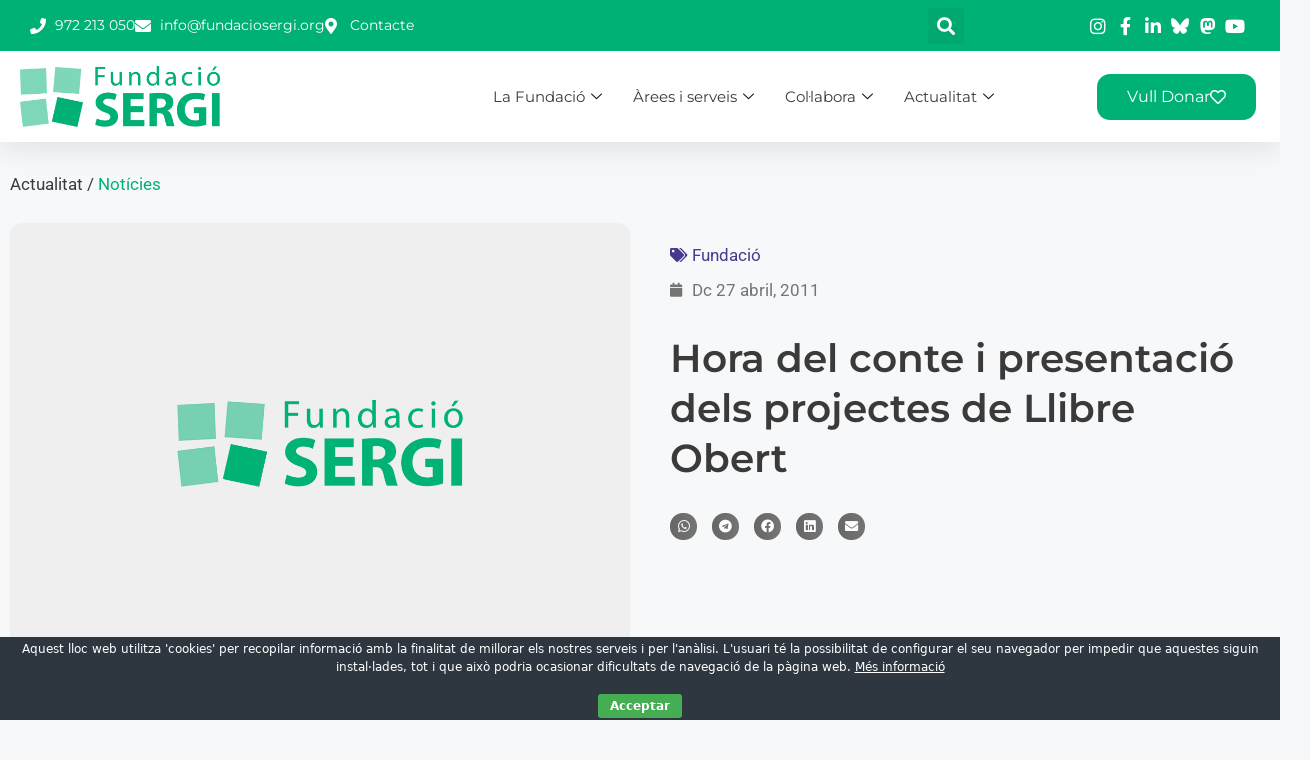

--- FILE ---
content_type: text/html; charset=UTF-8
request_url: https://www.fundaciosergi.org/hora-del-conte-i-presentacio-dels-projectes-de-llibre-obert/
body_size: 23418
content:
<!DOCTYPE html>
<html lang="ca">
<head>
	<meta charset="UTF-8">
	<meta name='robots' content='index, follow, max-image-preview:large, max-snippet:-1, max-video-preview:-1' />
	<style>img:is([sizes="auto" i], [sizes^="auto," i]) { contain-intrinsic-size: 3000px 1500px }</style>
	<meta name="viewport" content="width=device-width, initial-scale=1">
	<!-- This site is optimized with the Yoast SEO plugin v25.9 - https://yoast.com/wordpress/plugins/seo/ -->
	<title>Hora del conte i presentació dels projectes de Llibre Obert - Fundació SERGI</title>
	<link rel="canonical" href="https://www.fundaciosergi.org/hora-del-conte-i-presentacio-dels-projectes-de-llibre-obert/" />
	<meta property="og:locale" content="ca_ES" />
	<meta property="og:type" content="article" />
	<meta property="og:title" content="Hora del conte i presentació dels projectes de Llibre Obert - Fundació SERGI" />
	<meta property="og:description" content="Activitats paral·leles. Des de l’associació Llibre Obert ens explicaran diferents contes i la seva experiència de crear-los amb nens i nenes que viuen en algun indret de l’Àfrica, Sud-amèrica o Àsia. Shiru, la cabra de Bàseri (Nepal) Aquest llibre és obra de persones que viuen en un poble nepalès aïllat i perdut anomenat Bàseri. Els..." />
	<meta property="og:url" content="https://www.fundaciosergi.org/hora-del-conte-i-presentacio-dels-projectes-de-llibre-obert/" />
	<meta property="og:site_name" content="Fundació SERGI" />
	<meta property="article:publisher" content="https://ca-es.facebook.com/fundaciosergi/" />
	<meta property="article:published_time" content="2011-04-27T07:47:06+00:00" />
	<meta name="author" content="Comunicació" />
	<meta name="twitter:card" content="summary_large_image" />
	<meta name="twitter:creator" content="@fundaciosergi" />
	<meta name="twitter:site" content="@fundaciosergi" />
	<meta name="twitter:label1" content="Escrit per" />
	<meta name="twitter:data1" content="Comunicació" />
	<meta name="twitter:label2" content="Temps estimat de lectura" />
	<meta name="twitter:data2" content="1 minut" />
	<script type="application/ld+json" class="yoast-schema-graph">{"@context":"https://schema.org","@graph":[{"@type":"Article","@id":"https://www.fundaciosergi.org/hora-del-conte-i-presentacio-dels-projectes-de-llibre-obert/#article","isPartOf":{"@id":"https://www.fundaciosergi.org/hora-del-conte-i-presentacio-dels-projectes-de-llibre-obert/"},"author":{"name":"Comunicació","@id":"https://www.fundaciosergi.org/#/schema/person/e8460b3e21af597274f28bf00a6090ca"},"headline":"Hora del conte i presentació dels projectes de Llibre Obert","datePublished":"2011-04-27T07:47:06+00:00","mainEntityOfPage":{"@id":"https://www.fundaciosergi.org/hora-del-conte-i-presentacio-dels-projectes-de-llibre-obert/"},"wordCount":161,"publisher":{"@id":"https://www.fundaciosergi.org/#organization"},"image":{"@id":"https://www.fundaciosergi.org/hora-del-conte-i-presentacio-dels-projectes-de-llibre-obert/#primaryimage"},"thumbnailUrl":"https://www.fundaciosergi.org/wp-content/uploads/2024/01/sense-imatge-destacada.png","articleSection":["Fundació"],"inLanguage":"ca"},{"@type":"WebPage","@id":"https://www.fundaciosergi.org/hora-del-conte-i-presentacio-dels-projectes-de-llibre-obert/","url":"https://www.fundaciosergi.org/hora-del-conte-i-presentacio-dels-projectes-de-llibre-obert/","name":"Hora del conte i presentació dels projectes de Llibre Obert - Fundació SERGI","isPartOf":{"@id":"https://www.fundaciosergi.org/#website"},"primaryImageOfPage":{"@id":"https://www.fundaciosergi.org/hora-del-conte-i-presentacio-dels-projectes-de-llibre-obert/#primaryimage"},"image":{"@id":"https://www.fundaciosergi.org/hora-del-conte-i-presentacio-dels-projectes-de-llibre-obert/#primaryimage"},"thumbnailUrl":"https://www.fundaciosergi.org/wp-content/uploads/2024/01/sense-imatge-destacada.png","datePublished":"2011-04-27T07:47:06+00:00","breadcrumb":{"@id":"https://www.fundaciosergi.org/hora-del-conte-i-presentacio-dels-projectes-de-llibre-obert/#breadcrumb"},"inLanguage":"ca","potentialAction":[{"@type":"ReadAction","target":["https://www.fundaciosergi.org/hora-del-conte-i-presentacio-dels-projectes-de-llibre-obert/"]}]},{"@type":"ImageObject","inLanguage":"ca","@id":"https://www.fundaciosergi.org/hora-del-conte-i-presentacio-dels-projectes-de-llibre-obert/#primaryimage","url":"https://www.fundaciosergi.org/wp-content/uploads/2024/01/sense-imatge-destacada.png","contentUrl":"https://www.fundaciosergi.org/wp-content/uploads/2024/01/sense-imatge-destacada.png","width":1200,"height":900},{"@type":"BreadcrumbList","@id":"https://www.fundaciosergi.org/hora-del-conte-i-presentacio-dels-projectes-de-llibre-obert/#breadcrumb","itemListElement":[{"@type":"ListItem","position":1,"name":"Inici","item":"https://www.fundaciosergi.org/"},{"@type":"ListItem","position":2,"name":"Hora del conte i presentació dels projectes de Llibre Obert"}]},{"@type":"WebSite","@id":"https://www.fundaciosergi.org/#website","url":"https://www.fundaciosergi.org/","name":"Fundació SER.GI","description":"Acompanyar, incloure, transformar","publisher":{"@id":"https://www.fundaciosergi.org/#organization"},"potentialAction":[{"@type":"SearchAction","target":{"@type":"EntryPoint","urlTemplate":"https://www.fundaciosergi.org/?s={search_term_string}"},"query-input":{"@type":"PropertyValueSpecification","valueRequired":true,"valueName":"search_term_string"}}],"inLanguage":"ca"},{"@type":"Organization","@id":"https://www.fundaciosergi.org/#organization","name":"Fundació SERGI","url":"https://www.fundaciosergi.org/","logo":{"@type":"ImageObject","inLanguage":"ca","@id":"https://www.fundaciosergi.org/#/schema/logo/image/","url":"https://www.fundaciosergi.org/wp-content/uploads/2022/12/logoSERGI-lema-verdRGB.png","contentUrl":"https://www.fundaciosergi.org/wp-content/uploads/2022/12/logoSERGI-lema-verdRGB.png","width":1600,"height":670,"caption":"Fundació SERGI"},"image":{"@id":"https://www.fundaciosergi.org/#/schema/logo/image/"},"sameAs":["https://ca-es.facebook.com/fundaciosergi/","https://x.com/fundaciosergi","https://www.instagram.com/fundaciosergi/","https://www.linkedin.com/company/fundacio-sergi/","https://www.youtube.com/channel/UCsPbkGpnel-Vwck1HoXaQdg"]},{"@type":"Person","@id":"https://www.fundaciosergi.org/#/schema/person/e8460b3e21af597274f28bf00a6090ca","name":"Comunicació","image":{"@type":"ImageObject","inLanguage":"ca","@id":"https://www.fundaciosergi.org/#/schema/person/image/","url":"https://secure.gravatar.com/avatar/676bafd93be15a6597afc52114f6897bea93c5f7e37075a7bb28d3d1848b0f68?s=96&d=mm&r=g","contentUrl":"https://secure.gravatar.com/avatar/676bafd93be15a6597afc52114f6897bea93c5f7e37075a7bb28d3d1848b0f68?s=96&d=mm&r=g","caption":"Comunicació"}}]}</script>
	<!-- / Yoast SEO plugin. -->


<link rel="alternate" type="application/rss+xml" title="Fundació SERGI &raquo; Canal d&#039;informació" href="https://www.fundaciosergi.org/feed/" />
<link rel="alternate" type="application/rss+xml" title="Fundació SERGI &raquo; Canal dels comentaris" href="https://www.fundaciosergi.org/comments/feed/" />
<script>
window._wpemojiSettings = {"baseUrl":"https:\/\/s.w.org\/images\/core\/emoji\/16.0.1\/72x72\/","ext":".png","svgUrl":"https:\/\/s.w.org\/images\/core\/emoji\/16.0.1\/svg\/","svgExt":".svg","source":{"concatemoji":"https:\/\/www.fundaciosergi.org\/wp-includes\/js\/wp-emoji-release.min.js?ver=6.8.2"}};
/*! This file is auto-generated */
!function(s,n){var o,i,e;function c(e){try{var t={supportTests:e,timestamp:(new Date).valueOf()};sessionStorage.setItem(o,JSON.stringify(t))}catch(e){}}function p(e,t,n){e.clearRect(0,0,e.canvas.width,e.canvas.height),e.fillText(t,0,0);var t=new Uint32Array(e.getImageData(0,0,e.canvas.width,e.canvas.height).data),a=(e.clearRect(0,0,e.canvas.width,e.canvas.height),e.fillText(n,0,0),new Uint32Array(e.getImageData(0,0,e.canvas.width,e.canvas.height).data));return t.every(function(e,t){return e===a[t]})}function u(e,t){e.clearRect(0,0,e.canvas.width,e.canvas.height),e.fillText(t,0,0);for(var n=e.getImageData(16,16,1,1),a=0;a<n.data.length;a++)if(0!==n.data[a])return!1;return!0}function f(e,t,n,a){switch(t){case"flag":return n(e,"\ud83c\udff3\ufe0f\u200d\u26a7\ufe0f","\ud83c\udff3\ufe0f\u200b\u26a7\ufe0f")?!1:!n(e,"\ud83c\udde8\ud83c\uddf6","\ud83c\udde8\u200b\ud83c\uddf6")&&!n(e,"\ud83c\udff4\udb40\udc67\udb40\udc62\udb40\udc65\udb40\udc6e\udb40\udc67\udb40\udc7f","\ud83c\udff4\u200b\udb40\udc67\u200b\udb40\udc62\u200b\udb40\udc65\u200b\udb40\udc6e\u200b\udb40\udc67\u200b\udb40\udc7f");case"emoji":return!a(e,"\ud83e\udedf")}return!1}function g(e,t,n,a){var r="undefined"!=typeof WorkerGlobalScope&&self instanceof WorkerGlobalScope?new OffscreenCanvas(300,150):s.createElement("canvas"),o=r.getContext("2d",{willReadFrequently:!0}),i=(o.textBaseline="top",o.font="600 32px Arial",{});return e.forEach(function(e){i[e]=t(o,e,n,a)}),i}function t(e){var t=s.createElement("script");t.src=e,t.defer=!0,s.head.appendChild(t)}"undefined"!=typeof Promise&&(o="wpEmojiSettingsSupports",i=["flag","emoji"],n.supports={everything:!0,everythingExceptFlag:!0},e=new Promise(function(e){s.addEventListener("DOMContentLoaded",e,{once:!0})}),new Promise(function(t){var n=function(){try{var e=JSON.parse(sessionStorage.getItem(o));if("object"==typeof e&&"number"==typeof e.timestamp&&(new Date).valueOf()<e.timestamp+604800&&"object"==typeof e.supportTests)return e.supportTests}catch(e){}return null}();if(!n){if("undefined"!=typeof Worker&&"undefined"!=typeof OffscreenCanvas&&"undefined"!=typeof URL&&URL.createObjectURL&&"undefined"!=typeof Blob)try{var e="postMessage("+g.toString()+"("+[JSON.stringify(i),f.toString(),p.toString(),u.toString()].join(",")+"));",a=new Blob([e],{type:"text/javascript"}),r=new Worker(URL.createObjectURL(a),{name:"wpTestEmojiSupports"});return void(r.onmessage=function(e){c(n=e.data),r.terminate(),t(n)})}catch(e){}c(n=g(i,f,p,u))}t(n)}).then(function(e){for(var t in e)n.supports[t]=e[t],n.supports.everything=n.supports.everything&&n.supports[t],"flag"!==t&&(n.supports.everythingExceptFlag=n.supports.everythingExceptFlag&&n.supports[t]);n.supports.everythingExceptFlag=n.supports.everythingExceptFlag&&!n.supports.flag,n.DOMReady=!1,n.readyCallback=function(){n.DOMReady=!0}}).then(function(){return e}).then(function(){var e;n.supports.everything||(n.readyCallback(),(e=n.source||{}).concatemoji?t(e.concatemoji):e.wpemoji&&e.twemoji&&(t(e.twemoji),t(e.wpemoji)))}))}((window,document),window._wpemojiSettings);
</script>
<style id='wp-emoji-styles-inline-css'>

	img.wp-smiley, img.emoji {
		display: inline !important;
		border: none !important;
		box-shadow: none !important;
		height: 1em !important;
		width: 1em !important;
		margin: 0 0.07em !important;
		vertical-align: -0.1em !important;
		background: none !important;
		padding: 0 !important;
	}
</style>
<link rel='stylesheet' id='wp-block-library-css' href='https://www.fundaciosergi.org/wp-includes/css/dist/block-library/style.min.css?ver=6.8.2' media='all' />
<style id='classic-theme-styles-inline-css'>
/*! This file is auto-generated */
.wp-block-button__link{color:#fff;background-color:#32373c;border-radius:9999px;box-shadow:none;text-decoration:none;padding:calc(.667em + 2px) calc(1.333em + 2px);font-size:1.125em}.wp-block-file__button{background:#32373c;color:#fff;text-decoration:none}
</style>
<style id='global-styles-inline-css'>
:root{--wp--preset--aspect-ratio--square: 1;--wp--preset--aspect-ratio--4-3: 4/3;--wp--preset--aspect-ratio--3-4: 3/4;--wp--preset--aspect-ratio--3-2: 3/2;--wp--preset--aspect-ratio--2-3: 2/3;--wp--preset--aspect-ratio--16-9: 16/9;--wp--preset--aspect-ratio--9-16: 9/16;--wp--preset--color--black: #000000;--wp--preset--color--cyan-bluish-gray: #abb8c3;--wp--preset--color--white: #ffffff;--wp--preset--color--pale-pink: #f78da7;--wp--preset--color--vivid-red: #cf2e2e;--wp--preset--color--luminous-vivid-orange: #ff6900;--wp--preset--color--luminous-vivid-amber: #fcb900;--wp--preset--color--light-green-cyan: #7bdcb5;--wp--preset--color--vivid-green-cyan: #00d084;--wp--preset--color--pale-cyan-blue: #8ed1fc;--wp--preset--color--vivid-cyan-blue: #0693e3;--wp--preset--color--vivid-purple: #9b51e0;--wp--preset--color--contrast: var(--contrast);--wp--preset--color--contrast-2: var(--contrast-2);--wp--preset--color--contrast-3: var(--contrast-3);--wp--preset--color--base: var(--base);--wp--preset--color--base-2: var(--base-2);--wp--preset--color--base-3: var(--base-3);--wp--preset--color--accent: var(--accent);--wp--preset--gradient--vivid-cyan-blue-to-vivid-purple: linear-gradient(135deg,rgba(6,147,227,1) 0%,rgb(155,81,224) 100%);--wp--preset--gradient--light-green-cyan-to-vivid-green-cyan: linear-gradient(135deg,rgb(122,220,180) 0%,rgb(0,208,130) 100%);--wp--preset--gradient--luminous-vivid-amber-to-luminous-vivid-orange: linear-gradient(135deg,rgba(252,185,0,1) 0%,rgba(255,105,0,1) 100%);--wp--preset--gradient--luminous-vivid-orange-to-vivid-red: linear-gradient(135deg,rgba(255,105,0,1) 0%,rgb(207,46,46) 100%);--wp--preset--gradient--very-light-gray-to-cyan-bluish-gray: linear-gradient(135deg,rgb(238,238,238) 0%,rgb(169,184,195) 100%);--wp--preset--gradient--cool-to-warm-spectrum: linear-gradient(135deg,rgb(74,234,220) 0%,rgb(151,120,209) 20%,rgb(207,42,186) 40%,rgb(238,44,130) 60%,rgb(251,105,98) 80%,rgb(254,248,76) 100%);--wp--preset--gradient--blush-light-purple: linear-gradient(135deg,rgb(255,206,236) 0%,rgb(152,150,240) 100%);--wp--preset--gradient--blush-bordeaux: linear-gradient(135deg,rgb(254,205,165) 0%,rgb(254,45,45) 50%,rgb(107,0,62) 100%);--wp--preset--gradient--luminous-dusk: linear-gradient(135deg,rgb(255,203,112) 0%,rgb(199,81,192) 50%,rgb(65,88,208) 100%);--wp--preset--gradient--pale-ocean: linear-gradient(135deg,rgb(255,245,203) 0%,rgb(182,227,212) 50%,rgb(51,167,181) 100%);--wp--preset--gradient--electric-grass: linear-gradient(135deg,rgb(202,248,128) 0%,rgb(113,206,126) 100%);--wp--preset--gradient--midnight: linear-gradient(135deg,rgb(2,3,129) 0%,rgb(40,116,252) 100%);--wp--preset--font-size--small: 13px;--wp--preset--font-size--medium: 20px;--wp--preset--font-size--large: 36px;--wp--preset--font-size--x-large: 42px;--wp--preset--spacing--20: 0.44rem;--wp--preset--spacing--30: 0.67rem;--wp--preset--spacing--40: 1rem;--wp--preset--spacing--50: 1.5rem;--wp--preset--spacing--60: 2.25rem;--wp--preset--spacing--70: 3.38rem;--wp--preset--spacing--80: 5.06rem;--wp--preset--shadow--natural: 6px 6px 9px rgba(0, 0, 0, 0.2);--wp--preset--shadow--deep: 12px 12px 50px rgba(0, 0, 0, 0.4);--wp--preset--shadow--sharp: 6px 6px 0px rgba(0, 0, 0, 0.2);--wp--preset--shadow--outlined: 6px 6px 0px -3px rgba(255, 255, 255, 1), 6px 6px rgba(0, 0, 0, 1);--wp--preset--shadow--crisp: 6px 6px 0px rgba(0, 0, 0, 1);}:where(.is-layout-flex){gap: 0.5em;}:where(.is-layout-grid){gap: 0.5em;}body .is-layout-flex{display: flex;}.is-layout-flex{flex-wrap: wrap;align-items: center;}.is-layout-flex > :is(*, div){margin: 0;}body .is-layout-grid{display: grid;}.is-layout-grid > :is(*, div){margin: 0;}:where(.wp-block-columns.is-layout-flex){gap: 2em;}:where(.wp-block-columns.is-layout-grid){gap: 2em;}:where(.wp-block-post-template.is-layout-flex){gap: 1.25em;}:where(.wp-block-post-template.is-layout-grid){gap: 1.25em;}.has-black-color{color: var(--wp--preset--color--black) !important;}.has-cyan-bluish-gray-color{color: var(--wp--preset--color--cyan-bluish-gray) !important;}.has-white-color{color: var(--wp--preset--color--white) !important;}.has-pale-pink-color{color: var(--wp--preset--color--pale-pink) !important;}.has-vivid-red-color{color: var(--wp--preset--color--vivid-red) !important;}.has-luminous-vivid-orange-color{color: var(--wp--preset--color--luminous-vivid-orange) !important;}.has-luminous-vivid-amber-color{color: var(--wp--preset--color--luminous-vivid-amber) !important;}.has-light-green-cyan-color{color: var(--wp--preset--color--light-green-cyan) !important;}.has-vivid-green-cyan-color{color: var(--wp--preset--color--vivid-green-cyan) !important;}.has-pale-cyan-blue-color{color: var(--wp--preset--color--pale-cyan-blue) !important;}.has-vivid-cyan-blue-color{color: var(--wp--preset--color--vivid-cyan-blue) !important;}.has-vivid-purple-color{color: var(--wp--preset--color--vivid-purple) !important;}.has-black-background-color{background-color: var(--wp--preset--color--black) !important;}.has-cyan-bluish-gray-background-color{background-color: var(--wp--preset--color--cyan-bluish-gray) !important;}.has-white-background-color{background-color: var(--wp--preset--color--white) !important;}.has-pale-pink-background-color{background-color: var(--wp--preset--color--pale-pink) !important;}.has-vivid-red-background-color{background-color: var(--wp--preset--color--vivid-red) !important;}.has-luminous-vivid-orange-background-color{background-color: var(--wp--preset--color--luminous-vivid-orange) !important;}.has-luminous-vivid-amber-background-color{background-color: var(--wp--preset--color--luminous-vivid-amber) !important;}.has-light-green-cyan-background-color{background-color: var(--wp--preset--color--light-green-cyan) !important;}.has-vivid-green-cyan-background-color{background-color: var(--wp--preset--color--vivid-green-cyan) !important;}.has-pale-cyan-blue-background-color{background-color: var(--wp--preset--color--pale-cyan-blue) !important;}.has-vivid-cyan-blue-background-color{background-color: var(--wp--preset--color--vivid-cyan-blue) !important;}.has-vivid-purple-background-color{background-color: var(--wp--preset--color--vivid-purple) !important;}.has-black-border-color{border-color: var(--wp--preset--color--black) !important;}.has-cyan-bluish-gray-border-color{border-color: var(--wp--preset--color--cyan-bluish-gray) !important;}.has-white-border-color{border-color: var(--wp--preset--color--white) !important;}.has-pale-pink-border-color{border-color: var(--wp--preset--color--pale-pink) !important;}.has-vivid-red-border-color{border-color: var(--wp--preset--color--vivid-red) !important;}.has-luminous-vivid-orange-border-color{border-color: var(--wp--preset--color--luminous-vivid-orange) !important;}.has-luminous-vivid-amber-border-color{border-color: var(--wp--preset--color--luminous-vivid-amber) !important;}.has-light-green-cyan-border-color{border-color: var(--wp--preset--color--light-green-cyan) !important;}.has-vivid-green-cyan-border-color{border-color: var(--wp--preset--color--vivid-green-cyan) !important;}.has-pale-cyan-blue-border-color{border-color: var(--wp--preset--color--pale-cyan-blue) !important;}.has-vivid-cyan-blue-border-color{border-color: var(--wp--preset--color--vivid-cyan-blue) !important;}.has-vivid-purple-border-color{border-color: var(--wp--preset--color--vivid-purple) !important;}.has-vivid-cyan-blue-to-vivid-purple-gradient-background{background: var(--wp--preset--gradient--vivid-cyan-blue-to-vivid-purple) !important;}.has-light-green-cyan-to-vivid-green-cyan-gradient-background{background: var(--wp--preset--gradient--light-green-cyan-to-vivid-green-cyan) !important;}.has-luminous-vivid-amber-to-luminous-vivid-orange-gradient-background{background: var(--wp--preset--gradient--luminous-vivid-amber-to-luminous-vivid-orange) !important;}.has-luminous-vivid-orange-to-vivid-red-gradient-background{background: var(--wp--preset--gradient--luminous-vivid-orange-to-vivid-red) !important;}.has-very-light-gray-to-cyan-bluish-gray-gradient-background{background: var(--wp--preset--gradient--very-light-gray-to-cyan-bluish-gray) !important;}.has-cool-to-warm-spectrum-gradient-background{background: var(--wp--preset--gradient--cool-to-warm-spectrum) !important;}.has-blush-light-purple-gradient-background{background: var(--wp--preset--gradient--blush-light-purple) !important;}.has-blush-bordeaux-gradient-background{background: var(--wp--preset--gradient--blush-bordeaux) !important;}.has-luminous-dusk-gradient-background{background: var(--wp--preset--gradient--luminous-dusk) !important;}.has-pale-ocean-gradient-background{background: var(--wp--preset--gradient--pale-ocean) !important;}.has-electric-grass-gradient-background{background: var(--wp--preset--gradient--electric-grass) !important;}.has-midnight-gradient-background{background: var(--wp--preset--gradient--midnight) !important;}.has-small-font-size{font-size: var(--wp--preset--font-size--small) !important;}.has-medium-font-size{font-size: var(--wp--preset--font-size--medium) !important;}.has-large-font-size{font-size: var(--wp--preset--font-size--large) !important;}.has-x-large-font-size{font-size: var(--wp--preset--font-size--x-large) !important;}
:where(.wp-block-post-template.is-layout-flex){gap: 1.25em;}:where(.wp-block-post-template.is-layout-grid){gap: 1.25em;}
:where(.wp-block-columns.is-layout-flex){gap: 2em;}:where(.wp-block-columns.is-layout-grid){gap: 2em;}
:root :where(.wp-block-pullquote){font-size: 1.5em;line-height: 1.6;}
</style>
<link rel='stylesheet' id='cookie-bar-css-css' href='https://www.fundaciosergi.org/wp-content/plugins/cookie-bar/css/cookie-bar.css?ver=6.8.2' media='all' />
<link rel='stylesheet' id='generate-style-css' href='https://www.fundaciosergi.org/wp-content/themes/generatepress/assets/css/main.min.css?ver=3.6.0' media='all' />
<style id='generate-style-inline-css'>
body{background-color:var(--base-2);color:var(--contrast);}a{color:var(--accent);}a{text-decoration:underline;}.entry-title a, .site-branding a, a.button, .wp-block-button__link, .main-navigation a{text-decoration:none;}a:hover, a:focus, a:active{color:var(--contrast);}.grid-container{max-width:1350px;}.wp-block-group__inner-container{max-width:1350px;margin-left:auto;margin-right:auto;}:root{--contrast:#222222;--contrast-2:#575760;--contrast-3:#b2b2be;--base:#f0f0f0;--base-2:#f7f8f9;--base-3:#ffffff;--accent:#00B176;}:root .has-contrast-color{color:var(--contrast);}:root .has-contrast-background-color{background-color:var(--contrast);}:root .has-contrast-2-color{color:var(--contrast-2);}:root .has-contrast-2-background-color{background-color:var(--contrast-2);}:root .has-contrast-3-color{color:var(--contrast-3);}:root .has-contrast-3-background-color{background-color:var(--contrast-3);}:root .has-base-color{color:var(--base);}:root .has-base-background-color{background-color:var(--base);}:root .has-base-2-color{color:var(--base-2);}:root .has-base-2-background-color{background-color:var(--base-2);}:root .has-base-3-color{color:var(--base-3);}:root .has-base-3-background-color{background-color:var(--base-3);}:root .has-accent-color{color:var(--accent);}:root .has-accent-background-color{background-color:var(--accent);}.top-bar{background-color:#636363;color:#ffffff;}.top-bar a{color:#ffffff;}.top-bar a:hover{color:#303030;}.site-header{background-color:var(--base-3);}.main-title a,.main-title a:hover{color:var(--contrast);}.site-description{color:var(--contrast-2);}.mobile-menu-control-wrapper .menu-toggle,.mobile-menu-control-wrapper .menu-toggle:hover,.mobile-menu-control-wrapper .menu-toggle:focus,.has-inline-mobile-toggle #site-navigation.toggled{background-color:rgba(0, 0, 0, 0.02);}.main-navigation,.main-navigation ul ul{background-color:var(--base-3);}.main-navigation .main-nav ul li a, .main-navigation .menu-toggle, .main-navigation .menu-bar-items{color:var(--contrast);}.main-navigation .main-nav ul li:not([class*="current-menu-"]):hover > a, .main-navigation .main-nav ul li:not([class*="current-menu-"]):focus > a, .main-navigation .main-nav ul li.sfHover:not([class*="current-menu-"]) > a, .main-navigation .menu-bar-item:hover > a, .main-navigation .menu-bar-item.sfHover > a{color:var(--accent);}button.menu-toggle:hover,button.menu-toggle:focus{color:var(--contrast);}.main-navigation .main-nav ul li[class*="current-menu-"] > a{color:var(--accent);}.navigation-search input[type="search"],.navigation-search input[type="search"]:active, .navigation-search input[type="search"]:focus, .main-navigation .main-nav ul li.search-item.active > a, .main-navigation .menu-bar-items .search-item.active > a{color:var(--accent);}.main-navigation ul ul{background-color:var(--base);}.separate-containers .inside-article, .separate-containers .comments-area, .separate-containers .page-header, .one-container .container, .separate-containers .paging-navigation, .inside-page-header{background-color:var(--base-3);}.entry-title a{color:var(--contrast);}.entry-title a:hover{color:var(--contrast-2);}.entry-meta{color:var(--contrast-2);}.sidebar .widget{background-color:var(--base-3);}.footer-widgets{background-color:var(--base-3);}.site-info{background-color:var(--base-3);}input[type="text"],input[type="email"],input[type="url"],input[type="password"],input[type="search"],input[type="tel"],input[type="number"],textarea,select{color:var(--contrast);background-color:var(--base-2);border-color:var(--base);}input[type="text"]:focus,input[type="email"]:focus,input[type="url"]:focus,input[type="password"]:focus,input[type="search"]:focus,input[type="tel"]:focus,input[type="number"]:focus,textarea:focus,select:focus{color:var(--contrast);background-color:var(--base-2);border-color:var(--contrast-3);}button,html input[type="button"],input[type="reset"],input[type="submit"],a.button,a.wp-block-button__link:not(.has-background){color:#ffffff;background-color:#55555e;}button:hover,html input[type="button"]:hover,input[type="reset"]:hover,input[type="submit"]:hover,a.button:hover,button:focus,html input[type="button"]:focus,input[type="reset"]:focus,input[type="submit"]:focus,a.button:focus,a.wp-block-button__link:not(.has-background):active,a.wp-block-button__link:not(.has-background):focus,a.wp-block-button__link:not(.has-background):hover{color:#ffffff;background-color:#3f4047;}a.generate-back-to-top{background-color:rgba( 0,0,0,0.4 );color:#ffffff;}a.generate-back-to-top:hover,a.generate-back-to-top:focus{background-color:rgba( 0,0,0,0.6 );color:#ffffff;}:root{--gp-search-modal-bg-color:var(--base-3);--gp-search-modal-text-color:var(--contrast);--gp-search-modal-overlay-bg-color:rgba(0,0,0,0.2);}@media (max-width:768px){.main-navigation .menu-bar-item:hover > a, .main-navigation .menu-bar-item.sfHover > a{background:none;color:var(--contrast);}}.nav-below-header .main-navigation .inside-navigation.grid-container, .nav-above-header .main-navigation .inside-navigation.grid-container{padding:0px 20px 0px 20px;}.site-main .wp-block-group__inner-container{padding:40px;}.separate-containers .paging-navigation{padding-top:20px;padding-bottom:20px;}.entry-content .alignwide, body:not(.no-sidebar) .entry-content .alignfull{margin-left:-40px;width:calc(100% + 80px);max-width:calc(100% + 80px);}.rtl .menu-item-has-children .dropdown-menu-toggle{padding-left:20px;}.rtl .main-navigation .main-nav ul li.menu-item-has-children > a{padding-right:20px;}@media (max-width:768px){.separate-containers .inside-article, .separate-containers .comments-area, .separate-containers .page-header, .separate-containers .paging-navigation, .one-container .site-content, .inside-page-header{padding:30px;}.site-main .wp-block-group__inner-container{padding:30px;}.inside-top-bar{padding-right:30px;padding-left:30px;}.inside-header{padding-right:30px;padding-left:30px;}.widget-area .widget{padding-top:30px;padding-right:30px;padding-bottom:30px;padding-left:30px;}.footer-widgets-container{padding-top:30px;padding-right:30px;padding-bottom:30px;padding-left:30px;}.inside-site-info{padding-right:30px;padding-left:30px;}.entry-content .alignwide, body:not(.no-sidebar) .entry-content .alignfull{margin-left:-30px;width:calc(100% + 60px);max-width:calc(100% + 60px);}.one-container .site-main .paging-navigation{margin-bottom:20px;}}/* End cached CSS */.is-right-sidebar{width:30%;}.is-left-sidebar{width:30%;}.site-content .content-area{width:100%;}@media (max-width:768px){.main-navigation .menu-toggle,.sidebar-nav-mobile:not(#sticky-placeholder){display:block;}.main-navigation ul,.gen-sidebar-nav,.main-navigation:not(.slideout-navigation):not(.toggled) .main-nav > ul,.has-inline-mobile-toggle #site-navigation .inside-navigation > *:not(.navigation-search):not(.main-nav){display:none;}.nav-align-right .inside-navigation,.nav-align-center .inside-navigation{justify-content:space-between;}.has-inline-mobile-toggle .mobile-menu-control-wrapper{display:flex;flex-wrap:wrap;}.has-inline-mobile-toggle .inside-header{flex-direction:row;text-align:left;flex-wrap:wrap;}.has-inline-mobile-toggle .header-widget,.has-inline-mobile-toggle #site-navigation{flex-basis:100%;}.nav-float-left .has-inline-mobile-toggle #site-navigation{order:10;}}
.elementor-template-full-width .site-content{display:block;}
</style>
<link rel='stylesheet' id='generate-child-css' href='https://www.fundaciosergi.org/wp-content/themes/fundacio-sergi-2023/style.css?ver=1754643041' media='all' />
<link rel='stylesheet' id='elementor-frontend-css' href='https://www.fundaciosergi.org/wp-content/plugins/elementor/assets/css/frontend.min.css?ver=3.32.1' media='all' />
<link rel='stylesheet' id='widget-icon-list-css' href='https://www.fundaciosergi.org/wp-content/plugins/elementor/assets/css/widget-icon-list.min.css?ver=3.32.1' media='all' />
<link rel='stylesheet' id='widget-search-form-css' href='https://www.fundaciosergi.org/wp-content/plugins/elementor-pro/assets/css/widget-search-form.min.css?ver=3.32.1' media='all' />
<link rel='stylesheet' id='elementor-icons-shared-0-css' href='https://www.fundaciosergi.org/wp-content/plugins/elementor/assets/lib/font-awesome/css/fontawesome.min.css?ver=5.15.3' media='all' />
<link rel='stylesheet' id='elementor-icons-fa-solid-css' href='https://www.fundaciosergi.org/wp-content/plugins/elementor/assets/lib/font-awesome/css/solid.min.css?ver=5.15.3' media='all' />
<link rel='stylesheet' id='widget-image-css' href='https://www.fundaciosergi.org/wp-content/plugins/elementor/assets/css/widget-image.min.css?ver=3.32.1' media='all' />
<link rel='stylesheet' id='widget-heading-css' href='https://www.fundaciosergi.org/wp-content/plugins/elementor/assets/css/widget-heading.min.css?ver=3.32.1' media='all' />
<link rel='stylesheet' id='widget-image-box-css' href='https://www.fundaciosergi.org/wp-content/plugins/elementor/assets/css/widget-image-box.min.css?ver=3.32.1' media='all' />
<link rel='stylesheet' id='widget-nav-menu-css' href='https://www.fundaciosergi.org/wp-content/plugins/elementor-pro/assets/css/widget-nav-menu.min.css?ver=3.32.1' media='all' />
<link rel='stylesheet' id='e-shapes-css' href='https://www.fundaciosergi.org/wp-content/plugins/elementor/assets/css/conditionals/shapes.min.css?ver=3.32.1' media='all' />
<link rel='stylesheet' id='widget-post-info-css' href='https://www.fundaciosergi.org/wp-content/plugins/elementor-pro/assets/css/widget-post-info.min.css?ver=3.32.1' media='all' />
<link rel='stylesheet' id='elementor-icons-fa-regular-css' href='https://www.fundaciosergi.org/wp-content/plugins/elementor/assets/lib/font-awesome/css/regular.min.css?ver=5.15.3' media='all' />
<link rel='stylesheet' id='widget-share-buttons-css' href='https://www.fundaciosergi.org/wp-content/plugins/elementor-pro/assets/css/widget-share-buttons.min.css?ver=3.32.1' media='all' />
<link rel='stylesheet' id='e-apple-webkit-css' href='https://www.fundaciosergi.org/wp-content/plugins/elementor/assets/css/conditionals/apple-webkit.min.css?ver=3.32.1' media='all' />
<link rel='stylesheet' id='elementor-icons-fa-brands-css' href='https://www.fundaciosergi.org/wp-content/plugins/elementor/assets/lib/font-awesome/css/brands.min.css?ver=5.15.3' media='all' />
<link rel='stylesheet' id='widget-post-navigation-css' href='https://www.fundaciosergi.org/wp-content/plugins/elementor-pro/assets/css/widget-post-navigation.min.css?ver=3.32.1' media='all' />
<link rel='stylesheet' id='widget-posts-css' href='https://www.fundaciosergi.org/wp-content/plugins/elementor-pro/assets/css/widget-posts.min.css?ver=3.32.1' media='all' />
<link rel='stylesheet' id='e-animation-grow-css' href='https://www.fundaciosergi.org/wp-content/plugins/elementor/assets/lib/animations/styles/e-animation-grow.min.css?ver=3.32.1' media='all' />
<link rel='stylesheet' id='elementor-icons-css' href='https://www.fundaciosergi.org/wp-content/plugins/elementor/assets/lib/eicons/css/elementor-icons.min.css?ver=5.44.0' media='all' />
<link rel='stylesheet' id='elementor-post-17325-css' href='https://www.fundaciosergi.org/wp-content/uploads/elementor/css/post-17325.css?ver=1758115046' media='all' />
<link rel='stylesheet' id='font-awesome-5-all-css' href='https://www.fundaciosergi.org/wp-content/plugins/elementor/assets/lib/font-awesome/css/all.min.css?ver=3.32.1' media='all' />
<link rel='stylesheet' id='font-awesome-4-shim-css' href='https://www.fundaciosergi.org/wp-content/plugins/elementor/assets/lib/font-awesome/css/v4-shims.min.css?ver=3.32.1' media='all' />
<link rel='stylesheet' id='elementor-post-19979-css' href='https://www.fundaciosergi.org/wp-content/uploads/elementor/css/post-19979.css?ver=1758115046' media='all' />
<link rel='stylesheet' id='elementor-post-19919-css' href='https://www.fundaciosergi.org/wp-content/uploads/elementor/css/post-19919.css?ver=1758115046' media='all' />
<link rel='stylesheet' id='elementor-post-20221-css' href='https://www.fundaciosergi.org/wp-content/uploads/elementor/css/post-20221.css?ver=1758115746' media='all' />
<link rel='stylesheet' id='ekit-widget-styles-css' href='https://www.fundaciosergi.org/wp-content/plugins/elementskit-lite/widgets/init/assets/css/widget-styles.css?ver=3.7.2' media='all' />
<link rel='stylesheet' id='ekit-responsive-css' href='https://www.fundaciosergi.org/wp-content/plugins/elementskit-lite/widgets/init/assets/css/responsive.css?ver=3.7.2' media='all' />
<link rel='stylesheet' id='elementor-gf-local-montserrat-css' href='https://www.fundaciosergi.org/wp-content/uploads/elementor/google-fonts/css/montserrat.css?ver=1742807758' media='all' />
<link rel='stylesheet' id='elementor-gf-local-robotoslab-css' href='https://www.fundaciosergi.org/wp-content/uploads/elementor/google-fonts/css/robotoslab.css?ver=1742807790' media='all' />
<link rel='stylesheet' id='elementor-gf-local-roboto-css' href='https://www.fundaciosergi.org/wp-content/uploads/elementor/google-fonts/css/roboto.css?ver=1742807806' media='all' />
<link rel='stylesheet' id='elementor-icons-ekiticons-css' href='https://www.fundaciosergi.org/wp-content/plugins/elementskit-lite/modules/elementskit-icon-pack/assets/css/ekiticons.css?ver=3.7.2' media='all' />
<script src="https://www.fundaciosergi.org/wp-includes/js/jquery/jquery.min.js?ver=3.7.1" id="jquery-core-js"></script>
<script src="https://www.fundaciosergi.org/wp-includes/js/jquery/jquery-migrate.min.js?ver=3.4.1" id="jquery-migrate-js"></script>
<script src="https://www.fundaciosergi.org/wp-content/plugins/cookie-bar/js/cookie-bar.js?ver=1769407075" id="cookie-bar-js-js"></script>
<script src="https://www.fundaciosergi.org/wp-content/plugins/elementor/assets/lib/font-awesome/js/v4-shims.min.js?ver=3.32.1" id="font-awesome-4-shim-js"></script>
<link rel="https://api.w.org/" href="https://www.fundaciosergi.org/wp-json/" /><link rel="alternate" title="JSON" type="application/json" href="https://www.fundaciosergi.org/wp-json/wp/v2/posts/1529" /><link rel="EditURI" type="application/rsd+xml" title="RSD" href="https://www.fundaciosergi.org/xmlrpc.php?rsd" />
<meta name="generator" content="WordPress 6.8.2" />
<link rel='shortlink' href='https://www.fundaciosergi.org/?p=1529' />
<link rel="alternate" title="oEmbed (JSON)" type="application/json+oembed" href="https://www.fundaciosergi.org/wp-json/oembed/1.0/embed?url=https%3A%2F%2Fwww.fundaciosergi.org%2Fhora-del-conte-i-presentacio-dels-projectes-de-llibre-obert%2F" />
<link rel="alternate" title="oEmbed (XML)" type="text/xml+oembed" href="https://www.fundaciosergi.org/wp-json/oembed/1.0/embed?url=https%3A%2F%2Fwww.fundaciosergi.org%2Fhora-del-conte-i-presentacio-dels-projectes-de-llibre-obert%2F&#038;format=xml" />
<style>.post-thumbnail img[src$='.svg'] { width: 100%; height: auto; }</style><script type="text/javascript">
(function(url){
	if(/(?:Chrome\/26\.0\.1410\.63 Safari\/537\.31|WordfenceTestMonBot)/.test(navigator.userAgent)){ return; }
	var addEvent = function(evt, handler) {
		if (window.addEventListener) {
			document.addEventListener(evt, handler, false);
		} else if (window.attachEvent) {
			document.attachEvent('on' + evt, handler);
		}
	};
	var removeEvent = function(evt, handler) {
		if (window.removeEventListener) {
			document.removeEventListener(evt, handler, false);
		} else if (window.detachEvent) {
			document.detachEvent('on' + evt, handler);
		}
	};
	var evts = 'contextmenu dblclick drag dragend dragenter dragleave dragover dragstart drop keydown keypress keyup mousedown mousemove mouseout mouseover mouseup mousewheel scroll'.split(' ');
	var logHuman = function() {
		if (window.wfLogHumanRan) { return; }
		window.wfLogHumanRan = true;
		var wfscr = document.createElement('script');
		wfscr.type = 'text/javascript';
		wfscr.async = true;
		wfscr.src = url + '&r=' + Math.random();
		(document.getElementsByTagName('head')[0]||document.getElementsByTagName('body')[0]).appendChild(wfscr);
		for (var i = 0; i < evts.length; i++) {
			removeEvent(evts[i], logHuman);
		}
	};
	for (var i = 0; i < evts.length; i++) {
		addEvent(evts[i], logHuman);
	}
})('//www.fundaciosergi.org/?wordfence_lh=1&hid=EB87CCBB4F14B8BABF77ED5DDEB073B1');
</script><meta name="generator" content="Elementor 3.32.1; features: additional_custom_breakpoints; settings: css_print_method-external, google_font-enabled, font_display-auto">
<!-- Google tag (gtag.js) -->
<script async src="https://www.googletagmanager.com/gtag/js?id=G-DWZ86S99Q1"></script>
<script>
  window.dataLayer = window.dataLayer || [];
  function gtag(){dataLayer.push(arguments);}
  gtag('js', new Date());

  gtag('config', 'G-DWZ86S99Q1');
</script>
<!-- Google Tag Manager -->
<script>(function(w,d,s,l,i){w[l]=w[l]||[];w[l].push({'gtm.start':
new Date().getTime(),event:'gtm.js'});var f=d.getElementsByTagName(s)[0],
j=d.createElement(s),dl=l!='dataLayer'?'&l='+l:'';j.async=true;j.src=
'https://www.googletagmanager.com/gtm.js?id='+i+dl;f.parentNode.insertBefore(j,f);
})(window,document,'script','dataLayer','GTM-K4K782SW');</script>
<!-- End Google Tag Manager -->
			<style>
				.e-con.e-parent:nth-of-type(n+4):not(.e-lazyloaded):not(.e-no-lazyload),
				.e-con.e-parent:nth-of-type(n+4):not(.e-lazyloaded):not(.e-no-lazyload) * {
					background-image: none !important;
				}
				@media screen and (max-height: 1024px) {
					.e-con.e-parent:nth-of-type(n+3):not(.e-lazyloaded):not(.e-no-lazyload),
					.e-con.e-parent:nth-of-type(n+3):not(.e-lazyloaded):not(.e-no-lazyload) * {
						background-image: none !important;
					}
				}
				@media screen and (max-height: 640px) {
					.e-con.e-parent:nth-of-type(n+2):not(.e-lazyloaded):not(.e-no-lazyload),
					.e-con.e-parent:nth-of-type(n+2):not(.e-lazyloaded):not(.e-no-lazyload) * {
						background-image: none !important;
					}
				}
			</style>
			<link rel="icon" href="https://www.fundaciosergi.org/wp-content/uploads/2023/02/icon_SERGI-verd.svg" sizes="32x32" />
<link rel="icon" href="https://www.fundaciosergi.org/wp-content/uploads/2023/02/icon_SERGI-verd.svg" sizes="192x192" />
<link rel="apple-touch-icon" href="https://www.fundaciosergi.org/wp-content/uploads/2023/02/icon_SERGI-verd.svg" />
<meta name="msapplication-TileImage" content="https://www.fundaciosergi.org/wp-content/uploads/2023/02/icon_SERGI-verd.svg" />
</head>

<body class="wp-singular post-template-default single single-post postid-1529 single-format-standard wp-custom-logo wp-embed-responsive wp-theme-generatepress wp-child-theme-fundacio-sergi-2023 no-sidebar nav-float-right separate-containers header-aligned-left dropdown-hover featured-image-active elementor-default elementor-template-full-width elementor-kit-17325 elementor-page-20221 full-width-content" itemtype="https://schema.org/Blog" itemscope>
	<a class="screen-reader-text skip-link" href="#content" title="Vés al contingut">Vés al contingut</a>		<header data-elementor-type="header" data-elementor-id="19979" class="elementor elementor-19979 elementor-location-header" data-elementor-post-type="elementor_library">
					<section class="elementor-section elementor-top-section elementor-element elementor-element-770b51c elementor-section-full_width elementor-section-height-default elementor-section-height-default" data-id="770b51c" data-element_type="section" data-settings="{&quot;background_background&quot;:&quot;classic&quot;}">
							<div class="elementor-background-overlay"></div>
							<div class="elementor-container elementor-column-gap-default">
					<div class="elementor-column elementor-col-100 elementor-top-column elementor-element elementor-element-4e32000" data-id="4e32000" data-element_type="column" data-settings="{&quot;background_background&quot;:&quot;classic&quot;}">
			<div class="elementor-widget-wrap elementor-element-populated">
						<section class="elementor-section elementor-inner-section elementor-element elementor-element-533b7ed elementor-section-boxed elementor-section-height-default elementor-section-height-default" data-id="533b7ed" data-element_type="section" data-settings="{&quot;background_background&quot;:&quot;classic&quot;}">
						<div class="elementor-container elementor-column-gap-default">
					<div class="elementor-column elementor-col-33 elementor-inner-column elementor-element elementor-element-e6733d7" data-id="e6733d7" data-element_type="column">
			<div class="elementor-widget-wrap elementor-element-populated">
						<div class="elementor-element elementor-element-cd12d67 elementor-icon-list--layout-inline elementor-align-left elementor-mobile-align-left elementor-list-item-link-full_width elementor-widget elementor-widget-icon-list" data-id="cd12d67" data-element_type="widget" data-widget_type="icon-list.default">
				<div class="elementor-widget-container">
							<ul class="elementor-icon-list-items elementor-inline-items">
							<li class="elementor-icon-list-item elementor-inline-item">
											<a href="tel:+34972213050">

												<span class="elementor-icon-list-icon">
							<i aria-hidden="true" class="fas fa-phone"></i>						</span>
										<span class="elementor-icon-list-text">972 213 050</span>
											</a>
									</li>
								<li class="elementor-icon-list-item elementor-inline-item">
											<a href="mailto:info@fundaciosergi.org">

												<span class="elementor-icon-list-icon">
							<i aria-hidden="true" class="fas fa-envelope"></i>						</span>
										<span class="elementor-icon-list-text">info@fundaciosergi.org</span>
											</a>
									</li>
								<li class="elementor-icon-list-item elementor-inline-item">
											<a href="https://www.fundaciosergi.org/contacte/">

												<span class="elementor-icon-list-icon">
							<i aria-hidden="true" class="fas fa-map-marker-alt"></i>						</span>
										<span class="elementor-icon-list-text">Contacte</span>
											</a>
									</li>
						</ul>
						</div>
				</div>
					</div>
		</div>
				<div class="elementor-column elementor-col-33 elementor-inner-column elementor-element elementor-element-14dad0f" data-id="14dad0f" data-element_type="column">
			<div class="elementor-widget-wrap elementor-element-populated">
						<div class="elementor-element elementor-element-ad568ae elementor-search-form--skin-full_screen elementor-widget elementor-widget-search-form" data-id="ad568ae" data-element_type="widget" data-settings="{&quot;skin&quot;:&quot;full_screen&quot;}" data-widget_type="search-form.default">
				<div class="elementor-widget-container">
							<search role="search">
			<form class="elementor-search-form" action="https://www.fundaciosergi.org" method="get">
												<div class="elementor-search-form__toggle" role="button" tabindex="0" aria-label="Search">
					<i aria-hidden="true" class="fas fa-search"></i>				</div>
								<div class="elementor-search-form__container">
					<label class="elementor-screen-only" for="elementor-search-form-ad568ae">Search</label>

					
					<input id="elementor-search-form-ad568ae" placeholder="" class="elementor-search-form__input" type="search" name="s" value="">
					
					
										<div class="dialog-lightbox-close-button dialog-close-button" role="button" tabindex="0" aria-label="Close this search box.">
						<i aria-hidden="true" class="eicon-close"></i>					</div>
									</div>
			</form>
		</search>
						</div>
				</div>
					</div>
		</div>
				<div class="elementor-column elementor-col-33 elementor-inner-column elementor-element elementor-element-7781459 elementor-hidden-tablet elementor-hidden-mobile" data-id="7781459" data-element_type="column">
			<div class="elementor-widget-wrap elementor-element-populated">
						<div class="elementor-element elementor-element-168fa99 elementor-icon-list--layout-inline elementor-align-right elementor-mobile-align-left elementor-list-item-link-full_width elementor-widget elementor-widget-icon-list" data-id="168fa99" data-element_type="widget" data-widget_type="icon-list.default">
				<div class="elementor-widget-container">
							<ul class="elementor-icon-list-items elementor-inline-items">
							<li class="elementor-icon-list-item elementor-inline-item">
											<a href="https://www.instagram.com/fundaciosergi/">

												<span class="elementor-icon-list-icon">
							<i aria-hidden="true" class="fab fa-instagram"></i>						</span>
										<span class="elementor-icon-list-text"></span>
											</a>
									</li>
								<li class="elementor-icon-list-item elementor-inline-item">
											<a href="https://www.facebook.com/fundaciosergi">

												<span class="elementor-icon-list-icon">
							<i aria-hidden="true" class="fab fa-facebook-f"></i>						</span>
										<span class="elementor-icon-list-text"></span>
											</a>
									</li>
								<li class="elementor-icon-list-item elementor-inline-item">
											<a href="https://www.linkedin.com/company/fundacio-sergi">

												<span class="elementor-icon-list-icon">
							<i aria-hidden="true" class="fab fa-linkedin-in"></i>						</span>
										<span class="elementor-icon-list-text"></span>
											</a>
									</li>
								<li class="elementor-icon-list-item elementor-inline-item">
											<a href="https://bsky.app/profile/fundaciosergi.bsky.social">

												<span class="elementor-icon-list-icon">
							<svg xmlns="http://www.w3.org/2000/svg" viewBox="0 0 512 512"><path d="M111.8 62.2C170.2 105.9 233 194.7 256 242.4c23-47.6 85.8-136.4 144.2-180.2c42.1-31.6 110.3-56 110.3 21.8c0 15.5-8.9 130.5-14.1 149.2C478.2 298 412 314.6 353.1 304.5c102.9 17.5 129.1 75.5 72.5 133.5c-107.4 110.2-154.3-27.6-166.3-62.9l0 0c-1.7-4.9-2.6-7.8-3.3-7.8s-1.6 3-3.3 7.8l0 0c-12 35.3-59 173.1-166.3 62.9c-56.5-58-30.4-116 72.5-133.5C100 314.6 33.8 298 15.7 233.1C10.4 214.4 1.5 99.4 1.5 83.9c0-77.8 68.2-53.4 110.3-21.8z"></path></svg>						</span>
										<span class="elementor-icon-list-text"></span>
											</a>
									</li>
								<li class="elementor-icon-list-item elementor-inline-item">
											<a href="https://mastodont.cat/@fundaciosergi">

												<span class="elementor-icon-list-icon">
							<i aria-hidden="true" class="fab fa-mastodon"></i>						</span>
										<span class="elementor-icon-list-text"></span>
											</a>
									</li>
								<li class="elementor-icon-list-item elementor-inline-item">
											<a href="https://www.youtube.com/channel/UCsPbkGpnel-Vwck1HoXaQdg">

												<span class="elementor-icon-list-icon">
							<i aria-hidden="true" class="fab fa-youtube"></i>						</span>
										<span class="elementor-icon-list-text"></span>
											</a>
									</li>
						</ul>
						</div>
				</div>
					</div>
		</div>
					</div>
		</section>
				<section class="elementor-section elementor-inner-section elementor-element elementor-element-0facc0d elementor-section-boxed elementor-section-height-default elementor-section-height-default" data-id="0facc0d" data-element_type="section" data-settings="{&quot;background_background&quot;:&quot;classic&quot;}">
						<div class="elementor-container elementor-column-gap-default">
					<div class="elementor-column elementor-col-33 elementor-inner-column elementor-element elementor-element-eadddfe" data-id="eadddfe" data-element_type="column">
			<div class="elementor-widget-wrap elementor-element-populated">
						<div class="elementor-element elementor-element-f08d1bf elementor-widget elementor-widget-theme-site-logo elementor-widget-image" data-id="f08d1bf" data-element_type="widget" data-widget_type="theme-site-logo.default">
				<div class="elementor-widget-container">
											<a href="https://www.fundaciosergi.org">
			<img width="1600" height="490" src="https://www.fundaciosergi.org/wp-content/uploads/2023/02/logoSERGI-verdRGB.png" class="attachment-full size-full wp-image-21959" alt="Fundació SERGI logotip" srcset="https://www.fundaciosergi.org/wp-content/uploads/2023/02/logoSERGI-verdRGB.png 1600w, https://www.fundaciosergi.org/wp-content/uploads/2023/02/logoSERGI-verdRGB-300x92.png 300w, https://www.fundaciosergi.org/wp-content/uploads/2023/02/logoSERGI-verdRGB-1024x314.png 1024w, https://www.fundaciosergi.org/wp-content/uploads/2023/02/logoSERGI-verdRGB-768x235.png 768w, https://www.fundaciosergi.org/wp-content/uploads/2023/02/logoSERGI-verdRGB-1536x470.png 1536w" sizes="(max-width: 1600px) 100vw, 1600px" />				</a>
											</div>
				</div>
					</div>
		</div>
				<div class="elementor-column elementor-col-33 elementor-inner-column elementor-element elementor-element-5f5726a" data-id="5f5726a" data-element_type="column">
			<div class="elementor-widget-wrap elementor-element-populated">
						<div class="elementor-element elementor-element-087a6ac elementor-widget elementor-widget-ekit-nav-menu" data-id="087a6ac" data-element_type="widget" data-widget_type="ekit-nav-menu.default">
				<div class="elementor-widget-container">
							<nav class="ekit-wid-con ekit_menu_responsive_tablet" 
			data-hamburger-icon="icon icon-menu-button-of-three-horizontal-lines" 
			data-hamburger-icon-type="icon" 
			data-responsive-breakpoint="1024">
			            <button class="elementskit-menu-hamburger elementskit-menu-toggler"  type="button" aria-label="hamburger-icon">
                <i aria-hidden="true" class="ekit-menu-icon icon icon-menu-button-of-three-horizontal-lines"></i>            </button>
            <div id="ekit-megamenu-mega-menu-principal" class="elementskit-menu-container elementskit-menu-offcanvas-elements elementskit-navbar-nav-default ekit-nav-menu-one-page-no ekit-nav-dropdown-hover"><ul id="menu-mega-menu-principal" class="elementskit-navbar-nav elementskit-menu-po-right submenu-click-on-icon"><li id="menu-item-20035" class="menu-item menu-item-type-custom menu-item-object-custom menu-item-20035 nav-item elementskit-dropdown-has top_position elementskit-dropdown-menu-full_width elementskit-megamenu-has elementskit-mobile-builder-content" data-vertical-menu=""><a href="/fundaciosergi-new/la-fundacio/" class="ekit-menu-nav-link">La Fundació<i aria-hidden="true" class="icon icon-down-arrow1 elementskit-submenu-indicator"></i></a><div class="elementskit-megamenu-panel">		<div data-elementor-type="wp-post" data-elementor-id="20036" class="elementor elementor-20036" data-elementor-post-type="elementskit_content">
						<section class="elementor-section elementor-top-section elementor-element elementor-element-1b160bf0 elementor-section-full_width elementor-section-height-default elementor-section-height-default" data-id="1b160bf0" data-element_type="section" data-settings="{&quot;background_background&quot;:&quot;gradient&quot;}">
						<div class="elementor-container elementor-column-gap-no">
					<div class="elementor-column elementor-col-100 elementor-top-column elementor-element elementor-element-36854d8c" data-id="36854d8c" data-element_type="column">
			<div class="elementor-widget-wrap elementor-element-populated">
						<section class="elementor-section elementor-inner-section elementor-element elementor-element-7a779d82 elementor-section-boxed elementor-section-height-default elementor-section-height-default" data-id="7a779d82" data-element_type="section">
						<div class="elementor-container elementor-column-gap-default">
					<div class="elementor-column elementor-col-33 elementor-inner-column elementor-element elementor-element-1af693df" data-id="1af693df" data-element_type="column">
			<div class="elementor-widget-wrap elementor-element-populated">
						<div class="elementor-element elementor-element-562a6929 elementor-widget elementor-widget-elementskit-heading" data-id="562a6929" data-element_type="widget" data-widget_type="elementskit-heading.default">
				<div class="elementor-widget-container">
					<div class="ekit-wid-con" ><div class="ekit-heading elementskit-section-title-wraper text_left   ekit_heading_tablet-   ekit_heading_mobile-"><h2 class="ekit-heading--subtitle elementskit-section-subtitle  elementskit-style-border">
						Qui som
					</h2></div></div>				</div>
				</div>
				<div class="elementor-element elementor-element-4072bcd3 elementor-widget elementor-widget-elementskit-page-list" data-id="4072bcd3" data-element_type="widget" data-widget_type="elementskit-page-list.default">
				<div class="elementor-widget-container">
					<div class="ekit-wid-con" >		<div class="elementor-icon-list-items ">
							<div class="elementor-icon-list-item   ">
						<a class="elementor-repeater-item-18cb473 ekit_badge_left" href="/fundaciosergi-new/la-fundacio/">
							<div class="ekit_page_list_content">
																<span class="elementor-icon-list-text">
									<span class="ekit_page_list_title_title">L&#039;entitat</span>
																	</span>
							</div>
													</a>
					</div>
								<div class="elementor-icon-list-item   ">
						<a class="elementor-repeater-item-3b0de6f ekit_badge_left" href="https://www.fundaciosergi.org/lequip/">
							<div class="ekit_page_list_content">
																<span class="elementor-icon-list-text">
									<span class="ekit_page_list_title_title">L’equip</span>
																	</span>
							</div>
													</a>
					</div>
								<div class="elementor-icon-list-item   ">
						<a class="elementor-repeater-item-2517b40 ekit_badge_left" href="https://www.fundaciosergi.org/historia/">
							<div class="ekit_page_list_content">
																<span class="elementor-icon-list-text">
									<span class="ekit_page_list_title_title">Història</span>
																	</span>
							</div>
													</a>
					</div>
								<div class="elementor-icon-list-item   ">
						<a class="elementor-repeater-item-1f9cd26 ekit_badge_left" href="https://www.fundaciosergi.org/missio-visio">
							<div class="ekit_page_list_content">
																<span class="elementor-icon-list-text">
									<span class="ekit_page_list_title_title">Missió i visió de l&#039;entitat</span>
																	</span>
							</div>
													</a>
					</div>
								<div class="elementor-icon-list-item   ">
						<a class="elementor-repeater-item-195fca0 ekit_badge_left" href="https://www.fundaciosergi.org/contacte/">
							<div class="ekit_page_list_content">
																<span class="elementor-icon-list-text">
									<span class="ekit_page_list_title_title">Localització i contacte</span>
																	</span>
							</div>
													</a>
					</div>
								<div class="elementor-icon-list-item   ">
						<a class="elementor-repeater-item-438fe1b ekit_badge_left" href="https://www.fundaciosergi.org/treballa-amb-nosaltres/">
							<div class="ekit_page_list_content">
																<span class="elementor-icon-list-text">
									<span class="ekit_page_list_title_title">Treballa amb nosaltres</span>
																	</span>
							</div>
													</a>
					</div>
						</div>
		</div>				</div>
				</div>
					</div>
		</div>
				<div class="elementor-column elementor-col-33 elementor-inner-column elementor-element elementor-element-380df0ff" data-id="380df0ff" data-element_type="column">
			<div class="elementor-widget-wrap elementor-element-populated">
						<div class="elementor-element elementor-element-2de09ae8 elementor-widget elementor-widget-elementskit-heading" data-id="2de09ae8" data-element_type="widget" data-widget_type="elementskit-heading.default">
				<div class="elementor-widget-container">
					<div class="ekit-wid-con" ><div class="ekit-heading elementskit-section-title-wraper text_left   ekit_heading_tablet-   ekit_heading_mobile-"><h2 class="ekit-heading--subtitle elementskit-section-subtitle  elementskit-style-border">
						Transparència
					</h2></div></div>				</div>
				</div>
				<div class="elementor-element elementor-element-3130b7ae elementor-widget elementor-widget-elementskit-page-list" data-id="3130b7ae" data-element_type="widget" data-widget_type="elementskit-page-list.default">
				<div class="elementor-widget-container">
					<div class="ekit-wid-con" >		<div class="elementor-icon-list-items ">
							<div class="elementor-icon-list-item   ">
						<a class="elementor-repeater-item-2517b40 ekit_badge_left" href="https://www.fundaciosergi.org/memoria-tecnica/">
							<div class="ekit_page_list_content">
																<span class="elementor-icon-list-text">
									<span class="ekit_page_list_title_title">Memòria</span>
																	</span>
							</div>
													</a>
					</div>
								<div class="elementor-icon-list-item   ">
						<a class="elementor-repeater-item-3b0de6f ekit_badge_left" href="https://www.fundaciosergi.org/estatuts-i-pla-estrategic/">
							<div class="ekit_page_list_content">
																<span class="elementor-icon-list-text">
									<span class="ekit_page_list_title_title">Estatuts i Pla estratègic</span>
																	</span>
							</div>
													</a>
					</div>
								<div class="elementor-icon-list-item   ">
						<a class="elementor-repeater-item-195fca0 ekit_badge_left" href="https://www.fundaciosergi.org/premis/">
							<div class="ekit_page_list_content">
																<span class="elementor-icon-list-text">
									<span class="ekit_page_list_title_title">Premis i reconeixements</span>
																	</span>
							</div>
													</a>
					</div>
								<div class="elementor-icon-list-item   ">
						<a class="elementor-repeater-item-ea34a31 ekit_badge_left" href="https://www.fundaciosergi.org/objectius-de-desenvolupament-sostenible/">
							<div class="ekit_page_list_content">
																<span class="elementor-icon-list-text">
									<span class="ekit_page_list_title_title">Objectius ODS</span>
																	</span>
							</div>
													</a>
					</div>
								<div class="elementor-icon-list-item   ">
						<a class="elementor-repeater-item-74632e0 ekit_badge_left" href="https://www.fundaciosergi.org/material-corporatiu/">
							<div class="ekit_page_list_content">
																<span class="elementor-icon-list-text">
									<span class="ekit_page_list_title_title">Material corporatiu</span>
																	</span>
							</div>
													</a>
					</div>
								<div class="elementor-icon-list-item   ">
						<a class="elementor-repeater-item-cef8cbc ekit_badge_left" href="https://www.fundaciosergi.org/transparencia/">
							<div class="ekit_page_list_content">
																<span class="elementor-icon-list-text">
									<span class="ekit_page_list_title_title">Llistat complert transparència</span>
																	</span>
							</div>
													</a>
					</div>
						</div>
		</div>				</div>
				</div>
					</div>
		</div>
				<div class="elementor-column elementor-col-33 elementor-inner-column elementor-element elementor-element-5320833a" data-id="5320833a" data-element_type="column">
			<div class="elementor-widget-wrap elementor-element-populated">
						<div class="elementor-element elementor-element-34a914d elementor-widget elementor-widget-elementskit-heading" data-id="34a914d" data-element_type="widget" data-widget_type="elementskit-heading.default">
				<div class="elementor-widget-container">
					<div class="ekit-wid-con" ><div class="ekit-heading elementskit-section-title-wraper text_left   ekit_heading_tablet-   ekit_heading_mobile-"><h2 class="ekit-heading--subtitle elementskit-section-subtitle  elementskit-style-border">
						Treballem en xarxa
					</h2></div></div>				</div>
				</div>
				<div class="elementor-element elementor-element-3594ec3c elementor-widget elementor-widget-elementskit-page-list" data-id="3594ec3c" data-element_type="widget" data-widget_type="elementskit-page-list.default">
				<div class="elementor-widget-container">
					<div class="ekit-wid-con" >		<div class="elementor-icon-list-items ">
							<div class="elementor-icon-list-item   ">
						<a class="elementor-repeater-item-18cb473 ekit_badge_left" href="https://www.fundaciosergi.org/entitats-collaboradores/">
							<div class="ekit_page_list_content">
																<span class="elementor-icon-list-text">
									<span class="ekit_page_list_title_title">Entitats col·laboradores</span>
																	</span>
							</div>
													</a>
					</div>
								<div class="elementor-icon-list-item   ">
						<a class="elementor-repeater-item-3b0de6f ekit_badge_left" href="https://www.fundaciosergi.org/participacio-en-xarxes/">
							<div class="ekit_page_list_content">
																<span class="elementor-icon-list-text">
									<span class="ekit_page_list_title_title">Participació en xarxes</span>
																	</span>
							</div>
													</a>
					</div>
								<div class="elementor-icon-list-item   ">
						<a class="elementor-repeater-item-3fa1d98 ekit_badge_left" href="https://www.comunalitatguell.org/">
							<div class="ekit_page_list_content">
																<span class="elementor-icon-list-text">
									<span class="ekit_page_list_title_title">Comunalitat del Güell</span>
																	</span>
							</div>
													</a>
					</div>
						</div>
		</div>				</div>
				</div>
					</div>
		</div>
					</div>
		</section>
				<div class="elementor-element elementor-element-345d9bb0 elementor-widget__width-auto elementor-absolute elementor-hidden-tablet elementor-hidden-mobile elementor-widget elementor-widget-image" data-id="345d9bb0" data-element_type="widget" data-settings="{&quot;_position&quot;:&quot;absolute&quot;}" data-widget_type="image.default">
				<div class="elementor-widget-container">
															<img width="125" height="120" src="https://www.fundaciosergi.org/wp-content/uploads/2022/12/icon-verd.png" class="attachment-full size-full wp-image-19999" alt="" />															</div>
				</div>
					</div>
		</div>
					</div>
		</section>
				</div>
		</div></li>
<li id="menu-item-20042" class="menu-item menu-item-type-custom menu-item-object-custom menu-item-20042 nav-item elementskit-dropdown-has top_position elementskit-dropdown-menu-full_width elementskit-megamenu-has elementskit-mobile-builder-content" data-vertical-menu=""><a href="/fundaciosergi-new/arees-i-serveis" class="ekit-menu-nav-link">Àrees i serveis<i aria-hidden="true" class="icon icon-down-arrow1 elementskit-submenu-indicator"></i></a><div class="elementskit-megamenu-panel">		<div data-elementor-type="wp-post" data-elementor-id="20043" class="elementor elementor-20043" data-elementor-post-type="elementskit_content">
						<section class="elementor-section elementor-top-section elementor-element elementor-element-2af2f4b0 elementor-section-full_width elementor-section-height-default elementor-section-height-default" data-id="2af2f4b0" data-element_type="section" data-settings="{&quot;background_background&quot;:&quot;classic&quot;}">
						<div class="elementor-container elementor-column-gap-no">
					<div class="elementor-column elementor-col-100 elementor-top-column elementor-element elementor-element-5205dd2f" data-id="5205dd2f" data-element_type="column">
			<div class="elementor-widget-wrap elementor-element-populated">
						<section class="elementor-section elementor-inner-section elementor-element elementor-element-440d2cab elementor-section-boxed elementor-section-height-default elementor-section-height-default" data-id="440d2cab" data-element_type="section">
						<div class="elementor-container elementor-column-gap-default">
					<div class="elementor-column elementor-col-100 elementor-inner-column elementor-element elementor-element-39fbf498" data-id="39fbf498" data-element_type="column">
			<div class="elementor-widget-wrap elementor-element-populated">
						<div class="elementor-element elementor-element-199ccc80 elementor-align-center ekit-has-divider-yes elementor-mobile-align-left elementor-tablet-align-left elementor-widget elementor-widget-elementskit-page-list" data-id="199ccc80" data-element_type="widget" data-widget_type="elementskit-page-list.default">
				<div class="elementor-widget-container">
					<div class="ekit-wid-con" >		<div class="elementor-icon-list-items row elementor-inline-items">
							<div class="elementor-icon-list-item col-lg-2 col-md-12 col-xs-12">
						<a class="elementor-repeater-item-18cb473 ekit_badge_left" href="https://www.fundaciosergi.org/programes/educacio/">
							<div class="ekit_page_list_content">
																<span class="elementor-icon-list-text">
									<span class="ekit_page_list_title_title">Educació</span>
																	</span>
							</div>
													</a>
					</div>
								<div class="elementor-icon-list-item col-lg-2 col-md-12 col-xs-12">
						<a class="elementor-repeater-item-3b0de6f ekit_badge_left" href="https://www.fundaciosergi.org/programes/habitatge-social/">
							<div class="ekit_page_list_content">
																<span class="elementor-icon-list-text">
									<span class="ekit_page_list_title_title">Habitatge social</span>
																	</span>
							</div>
													</a>
					</div>
								<div class="elementor-icon-list-item col-lg-2 col-md-12 col-xs-12">
						<a class="elementor-repeater-item-2517b40 ekit_badge_left" href="https://www.fundaciosergi.org/programes/parcipacio-i-ciutadania/">
							<div class="ekit_page_list_content">
																<span class="elementor-icon-list-text">
									<span class="ekit_page_list_title_title">Participació i ciutadania</span>
																	</span>
							</div>
													</a>
					</div>
								<div class="elementor-icon-list-item col-lg-2 col-md-12 col-xs-12">
						<a class="elementor-repeater-item-1f9cd26 ekit_badge_left" href="https://www.fundaciosergi.org/programes/formacio/">
							<div class="ekit_page_list_content">
																<span class="elementor-icon-list-text">
									<span class="ekit_page_list_title_title">Formació</span>
																	</span>
							</div>
													</a>
					</div>
								<div class="elementor-icon-list-item col-lg-2 col-md-12 col-xs-12">
						<a class="elementor-repeater-item-195fca0 ekit_badge_left" href="https://www.fundaciosergi.org/programes/sensibilitzacio/">
							<div class="ekit_page_list_content">
																<span class="elementor-icon-list-text">
									<span class="ekit_page_list_title_title">Sensibilització</span>
																	</span>
							</div>
													</a>
					</div>
						</div>
		</div>				</div>
				</div>
					</div>
		</div>
					</div>
		</section>
					</div>
		</div>
					</div>
		</section>
				</div>
		</div></li>
<li id="menu-item-20066" class="menu-item menu-item-type-custom menu-item-object-custom menu-item-20066 nav-item elementskit-dropdown-has top_position elementskit-dropdown-menu-full_width elementskit-megamenu-has elementskit-mobile-builder-content" data-vertical-menu=""><a href="/fundaciosergi-new/collabora" class="ekit-menu-nav-link">Col·labora<i aria-hidden="true" class="icon icon-down-arrow1 elementskit-submenu-indicator"></i></a><div class="elementskit-megamenu-panel">		<div data-elementor-type="wp-post" data-elementor-id="20069" class="elementor elementor-20069" data-elementor-post-type="elementskit_content">
						<section class="elementor-section elementor-top-section elementor-element elementor-element-5ff60b00 elementor-section-full_width elementor-section-height-default elementor-section-height-default" data-id="5ff60b00" data-element_type="section" data-settings="{&quot;background_background&quot;:&quot;classic&quot;}">
						<div class="elementor-container elementor-column-gap-no">
					<div class="elementor-column elementor-col-100 elementor-top-column elementor-element elementor-element-3addf1d4" data-id="3addf1d4" data-element_type="column">
			<div class="elementor-widget-wrap elementor-element-populated">
						<section class="elementor-section elementor-inner-section elementor-element elementor-element-1a326d94 elementor-section-boxed elementor-section-height-default elementor-section-height-default" data-id="1a326d94" data-element_type="section">
						<div class="elementor-container elementor-column-gap-default">
					<div class="elementor-column elementor-col-33 elementor-inner-column elementor-element elementor-element-38a5e6fd" data-id="38a5e6fd" data-element_type="column">
			<div class="elementor-widget-wrap elementor-element-populated">
						<div class="elementor-element elementor-element-5cadf1e4 elementor-widget elementor-widget-elementskit-heading" data-id="5cadf1e4" data-element_type="widget" data-widget_type="elementskit-heading.default">
				<div class="elementor-widget-container">
					<div class="ekit-wid-con" ><div class="ekit-heading elementskit-section-title-wraper text_left   ekit_heading_tablet-   ekit_heading_mobile-"><h2 class="ekit-heading--subtitle elementskit-section-subtitle  elementskit-style-border">
						Què pots fer tu?
					</h2></div></div>				</div>
				</div>
				<div class="elementor-element elementor-element-1d6d2793 elementor-widget elementor-widget-elementskit-page-list" data-id="1d6d2793" data-element_type="widget" data-widget_type="elementskit-page-list.default">
				<div class="elementor-widget-container">
					<div class="ekit-wid-con" >		<div class="elementor-icon-list-items ">
							<div class="elementor-icon-list-item   ">
						<a class="elementor-repeater-item-18cb473 ekit_badge_left" href="https://www.fundaciosergi.org/collabora/">
							<div class="ekit_page_list_content">
																	<span class="elementor-icon-list-icon">
										<i aria-hidden="true" class="fas fa-check"></i>									</span>
																<span class="elementor-icon-list-text">
									<span class="ekit_page_list_title_title">Com col·laborar amb SERGI?</span>
																	</span>
							</div>
													</a>
					</div>
						</div>
		</div>				</div>
				</div>
					</div>
		</div>
				<div class="elementor-column elementor-col-33 elementor-inner-column elementor-element elementor-element-52f20b45" data-id="52f20b45" data-element_type="column">
			<div class="elementor-widget-wrap elementor-element-populated">
						<div class="elementor-element elementor-element-1861e183 elementor-widget elementor-widget-elementskit-heading" data-id="1861e183" data-element_type="widget" data-widget_type="elementskit-heading.default">
				<div class="elementor-widget-container">
					<div class="ekit-wid-con" ><div class="ekit-heading elementskit-section-title-wraper text_left   ekit_heading_tablet-   ekit_heading_mobile-"><h2 class="elementskit-section-subtitle  elementskit-style-border">
						I la teva Empresa?
					</h2></div></div>				</div>
				</div>
				<div class="elementor-element elementor-element-378cdff7 elementor-widget elementor-widget-elementskit-page-list" data-id="378cdff7" data-element_type="widget" data-widget_type="elementskit-page-list.default">
				<div class="elementor-widget-container">
					<div class="ekit-wid-con" >		<div class="elementor-icon-list-items ">
							<div class="elementor-icon-list-item   ">
						<a class="elementor-repeater-item-5195cc1 ekit_badge_left" href="https://www.fundaciosergi.org/empresa/">
							<div class="ekit_page_list_content">
																	<span class="elementor-icon-list-icon">
										<i aria-hidden="true" class="fas fa-check"></i>									</span>
																<span class="elementor-icon-list-text">
									<span class="ekit_page_list_title_title">Què pot fer la teva Empresa?</span>
																	</span>
							</div>
													</a>
					</div>
						</div>
		</div>				</div>
				</div>
					</div>
		</div>
				<div class="elementor-column elementor-col-33 elementor-inner-column elementor-element elementor-element-32fdf463" data-id="32fdf463" data-element_type="column">
			<div class="elementor-widget-wrap elementor-element-populated">
						<div class="elementor-element elementor-element-d57f439 elementor-widget elementor-widget-elementskit-page-list" data-id="d57f439" data-element_type="widget" data-widget_type="elementskit-page-list.default">
				<div class="elementor-widget-container">
					<div class="ekit-wid-con" >		<div class="elementor-icon-list-items ">
							<div class="elementor-icon-list-item   ">
						<a class="elementor-repeater-item-5195cc1 ekit_badge_left" href="https://www.fundaciosergi.org/entitats-collaboradores/">
							<div class="ekit_page_list_content">
																	<span class="elementor-icon-list-icon">
										<i aria-hidden="true" class="fas fa-hands-helping"></i>									</span>
																<span class="elementor-icon-list-text">
									<span class="ekit_page_list_title_title">Entitats col·laboradores</span>
																	</span>
							</div>
													</a>
					</div>
								<div class="elementor-icon-list-item   ">
						<a class="elementor-repeater-item-978246b ekit_badge_left" href="https://www.fundaciosergi.org/actualitat/campanyes-o-esdeveniments-en-curs/">
							<div class="ekit_page_list_content">
																	<span class="elementor-icon-list-icon">
										<i aria-hidden="true" class="fas fa-exclamation-circle"></i>									</span>
																<span class="elementor-icon-list-text">
									<span class="ekit_page_list_title_title">Campanyes o esdeveniments en curs</span>
																	</span>
							</div>
													</a>
					</div>
						</div>
		</div>				</div>
				</div>
				<div class="elementor-element elementor-element-6daf65c elementor-absolute elementor-hidden-mobile elementor-view-default elementor-widget elementor-widget-icon" data-id="6daf65c" data-element_type="widget" data-settings="{&quot;_position&quot;:&quot;absolute&quot;}" data-widget_type="icon.default">
				<div class="elementor-widget-container">
							<div class="elementor-icon-wrapper">
			<div class="elementor-icon">
			<i aria-hidden="true" class="fas fa-hand-holding-heart"></i>			</div>
		</div>
						</div>
				</div>
					</div>
		</div>
					</div>
		</section>
					</div>
		</div>
					</div>
		</section>
				</div>
		</div></li>
<li id="menu-item-20068" class="menu-item menu-item-type-custom menu-item-object-custom menu-item-20068 nav-item elementskit-dropdown-has top_position elementskit-dropdown-menu-full_width elementskit-megamenu-has elementskit-mobile-builder-content" data-vertical-menu=""><a href="/fundaciosergi-new/actualitat" class="ekit-menu-nav-link">Actualitat<i aria-hidden="true" class="icon icon-down-arrow1 elementskit-submenu-indicator"></i></a><div class="elementskit-megamenu-panel">		<div data-elementor-type="wp-post" data-elementor-id="20077" class="elementor elementor-20077" data-elementor-post-type="elementskit_content">
						<section class="elementor-section elementor-top-section elementor-element elementor-element-1dc68a33 elementor-section-full_width elementor-section-height-default elementor-section-height-default" data-id="1dc68a33" data-element_type="section" data-settings="{&quot;background_background&quot;:&quot;classic&quot;}">
						<div class="elementor-container elementor-column-gap-no">
					<div class="elementor-column elementor-col-100 elementor-top-column elementor-element elementor-element-572d1740" data-id="572d1740" data-element_type="column">
			<div class="elementor-widget-wrap elementor-element-populated">
						<section class="elementor-section elementor-inner-section elementor-element elementor-element-2b707d80 elementor-section-boxed elementor-section-height-default elementor-section-height-default" data-id="2b707d80" data-element_type="section">
						<div class="elementor-container elementor-column-gap-default">
					<div class="elementor-column elementor-col-100 elementor-inner-column elementor-element elementor-element-1844dc5c" data-id="1844dc5c" data-element_type="column">
			<div class="elementor-widget-wrap elementor-element-populated">
						<div class="elementor-element elementor-element-34c43f89 elementor-align-center ekit-has-divider-yes elementor-mobile-align-left elementor-tablet-align-left elementor-widget elementor-widget-elementskit-page-list" data-id="34c43f89" data-element_type="widget" data-widget_type="elementskit-page-list.default">
				<div class="elementor-widget-container">
					<div class="ekit-wid-con" >		<div class="elementor-icon-list-items row elementor-inline-items">
							<div class="elementor-icon-list-item col-lg-2 col-md-12 col-xs-12">
						<a class="elementor-repeater-item-18cb473 ekit_badge_left" href="https://www.fundaciosergi.org/actualitat/">
							<div class="ekit_page_list_content">
																<span class="elementor-icon-list-text">
									<span class="ekit_page_list_title_title">Notícies</span>
																	</span>
							</div>
													</a>
					</div>
								<div class="elementor-icon-list-item col-lg-2 col-md-12 col-xs-12">
						<a class="elementor-repeater-item-020dc4f ekit_badge_left" href="https://www.fundaciosergi.org/actualitat/campanyes-o-esdeveniments-en-curs/">
							<div class="ekit_page_list_content">
																<span class="elementor-icon-list-text">
									<span class="ekit_page_list_title_title">Campanyes o esdeveniments en curs</span>
																	</span>
							</div>
													</a>
					</div>
								<div class="elementor-icon-list-item col-lg-2 col-md-12 col-xs-12">
						<a class="elementor-repeater-item-3b0de6f ekit_badge_left" href="https://www.fundaciosergi.org/actualitat/recull-de-premsa/">
							<div class="ekit_page_list_content">
																<span class="elementor-icon-list-text">
									<span class="ekit_page_list_title_title">Recull de premsa i Articles d&#039;opinió</span>
																	</span>
							</div>
													</a>
					</div>
								<div class="elementor-icon-list-item col-lg-2 col-md-12 col-xs-12">
						<a class="elementor-repeater-item-2517b40 ekit_badge_left" href="https://www.fundaciosergi.org/el-butlleti-de-sergi/">
							<div class="ekit_page_list_content">
																<span class="elementor-icon-list-text">
									<span class="ekit_page_list_title_title">El Butlletí de SERGI</span>
																	</span>
							</div>
													</a>
					</div>
						</div>
		</div>				</div>
				</div>
					</div>
		</div>
					</div>
		</section>
					</div>
		</div>
					</div>
		</section>
				</div>
		</div></li>
</ul><div class="elementskit-nav-identity-panel"><a class="elementskit-nav-logo" href="https://www.fundaciosergi.org" target="" rel=""><img src="https://www.fundaciosergi.org/wp-content/uploads/2022/12/fundacioSERGI-lema-verd.svg" title="fundacioSERGI-lema-verd" alt="fundacioSERGI-lema-verd" decoding="async" /></a><button class="elementskit-menu-close elementskit-menu-toggler" type="button">X</button></div></div>			
			<div class="elementskit-menu-overlay elementskit-menu-offcanvas-elements elementskit-menu-toggler ekit-nav-menu--overlay"></div>        </nav>
						</div>
				</div>
					</div>
		</div>
				<div class="elementor-column elementor-col-33 elementor-inner-column elementor-element elementor-element-0b0f5c2 elementor-hidden-mobile" data-id="0b0f5c2" data-element_type="column">
			<div class="elementor-widget-wrap elementor-element-populated">
						<div class="elementor-element elementor-element-9c5c71a elementor-align-right elementor-hidden-phone elementor-widget elementor-widget-button" data-id="9c5c71a" data-element_type="widget" data-widget_type="button.default">
				<div class="elementor-widget-container">
									<div class="elementor-button-wrapper">
					<a class="elementor-button elementor-button-link elementor-size-md" href="https://www.fundaciosergi.org/collaboracions/fes-un-donatiu-particular/">
						<span class="elementor-button-content-wrapper">
						<span class="elementor-button-icon">
				<i aria-hidden="true" class="far fa-heart"></i>			</span>
									<span class="elementor-button-text">Vull donar</span>
					</span>
					</a>
				</div>
								</div>
				</div>
					</div>
		</div>
					</div>
		</section>
					</div>
		</div>
					</div>
		</section>
				</header>
		
	<div class="site grid-container container hfeed" id="page">
				<div class="site-content" id="content">
					<div data-elementor-type="single-post" data-elementor-id="20221" class="elementor elementor-20221 elementor-location-single post-1529 post type-post status-publish format-standard has-post-thumbnail hentry category-fundacio" data-elementor-post-type="elementor_library">
					<section class="elementor-section elementor-top-section elementor-element elementor-element-6b8596d elementor-section-boxed elementor-section-height-default elementor-section-height-default" data-id="6b8596d" data-element_type="section" data-settings="{&quot;background_background&quot;:&quot;classic&quot;}">
						<div class="elementor-container elementor-column-gap-default">
					<div class="elementor-column elementor-col-100 elementor-top-column elementor-element elementor-element-982c967" data-id="982c967" data-element_type="column" data-settings="{&quot;background_background&quot;:&quot;classic&quot;}">
			<div class="elementor-widget-wrap elementor-element-populated">
						<div class="elementor-element elementor-element-17aec7d elementor-widget elementor-widget-text-editor" data-id="17aec7d" data-element_type="widget" data-widget_type="text-editor.default">
				<div class="elementor-widget-container">
									<p>Actualitat / <a href="https://www.fundaciosergi.org/actualitat/">Notícies</a></p>								</div>
				</div>
					</div>
		</div>
					</div>
		</section>
				<section class="elementor-section elementor-top-section elementor-element elementor-element-4bb72e4 elementor-section-boxed elementor-section-height-default elementor-section-height-default" data-id="4bb72e4" data-element_type="section" data-settings="{&quot;background_background&quot;:&quot;classic&quot;}">
						<div class="elementor-container elementor-column-gap-default">
					<div class="elementor-column elementor-col-50 elementor-top-column elementor-element elementor-element-e34472d" data-id="e34472d" data-element_type="column" data-settings="{&quot;background_background&quot;:&quot;classic&quot;}">
			<div class="elementor-widget-wrap elementor-element-populated">
						<div class="elementor-element elementor-element-7bd2af0 elementor-widget elementor-widget-theme-post-featured-image elementor-widget-image" data-id="7bd2af0" data-element_type="widget" data-widget_type="theme-post-featured-image.default">
				<div class="elementor-widget-container">
																<a href="https://www.fundaciosergi.org/wp-content/uploads/2024/01/sense-imatge-destacada.png" data-elementor-open-lightbox="yes" data-elementor-lightbox-title="sense-imatge-destacada" data-e-action-hash="#elementor-action%3Aaction%3Dlightbox%26settings%3DeyJpZCI6MjQzMDcsInVybCI6Imh0dHBzOlwvXC93d3cuZnVuZGFjaW9zZXJnaS5vcmdcL3dwLWNvbnRlbnRcL3VwbG9hZHNcLzIwMjRcLzAxXC9zZW5zZS1pbWF0Z2UtZGVzdGFjYWRhLnBuZyJ9">
							<img width="1200" height="900" src="https://www.fundaciosergi.org/wp-content/uploads/2024/01/sense-imatge-destacada.png" class="attachment-full size-full wp-image-24307" alt="" srcset="https://www.fundaciosergi.org/wp-content/uploads/2024/01/sense-imatge-destacada.png 1200w, https://www.fundaciosergi.org/wp-content/uploads/2024/01/sense-imatge-destacada-300x225.png 300w, https://www.fundaciosergi.org/wp-content/uploads/2024/01/sense-imatge-destacada-1024x768.png 1024w, https://www.fundaciosergi.org/wp-content/uploads/2024/01/sense-imatge-destacada-768x576.png 768w" sizes="(max-width: 1200px) 100vw, 1200px" />								</a>
															</div>
				</div>
					</div>
		</div>
				<div class="elementor-column elementor-col-50 elementor-top-column elementor-element elementor-element-1fb8687" data-id="1fb8687" data-element_type="column" data-settings="{&quot;background_background&quot;:&quot;classic&quot;}">
			<div class="elementor-widget-wrap elementor-element-populated">
						<div class="elementor-element elementor-element-d3d6898 elementor-widget elementor-widget-post-info" data-id="d3d6898" data-element_type="widget" data-widget_type="post-info.default">
				<div class="elementor-widget-container">
							<ul class="elementor-icon-list-items elementor-post-info">
								<li class="elementor-icon-list-item elementor-repeater-item-587ebfc" itemprop="about">
										<span class="elementor-icon-list-icon">
								<i aria-hidden="true" class="fas fa-tags"></i>							</span>
									<span class="elementor-icon-list-text elementor-post-info__item elementor-post-info__item--type-terms">
										<span class="elementor-post-info__terms-list">
				<a href="https://www.fundaciosergi.org/category/fundacio/" class="elementor-post-info__terms-list-item">Fundació</a>				</span>
					</span>
								</li>
				</ul>
						</div>
				</div>
				<div class="elementor-element elementor-element-b6c6e5d elementor-widget elementor-widget-post-info" data-id="b6c6e5d" data-element_type="widget" data-widget_type="post-info.default">
				<div class="elementor-widget-container">
							<ul class="elementor-icon-list-items elementor-post-info">
								<li class="elementor-icon-list-item elementor-repeater-item-107febb" itemprop="datePublished">
										<span class="elementor-icon-list-icon">
								<i aria-hidden="true" class="fas fa-calendar"></i>							</span>
									<span class="elementor-icon-list-text elementor-post-info__item elementor-post-info__item--type-date">
										<time>Dc 27 abril, 2011</time>					</span>
								</li>
				</ul>
						</div>
				</div>
				<div class="elementor-element elementor-element-b3dc012 elementor-widget elementor-widget-theme-post-title elementor-page-title elementor-widget-heading" data-id="b3dc012" data-element_type="widget" data-widget_type="theme-post-title.default">
				<div class="elementor-widget-container">
					<h1 class="elementor-heading-title elementor-size-large">Hora del conte i presentació dels projectes de Llibre Obert</h1>				</div>
				</div>
				<div class="elementor-element elementor-element-6fe2610 elementor-share-buttons--view-icon elementor-share-buttons--shape-circle elementor-share-buttons--color-custom elementor-share-buttons--skin-gradient elementor-grid-0 elementor-widget elementor-widget-share-buttons" data-id="6fe2610" data-element_type="widget" data-widget_type="share-buttons.default">
				<div class="elementor-widget-container">
							<div class="elementor-grid" role="list">
								<div class="elementor-grid-item" role="listitem">
						<div class="elementor-share-btn elementor-share-btn_whatsapp" role="button" tabindex="0" aria-label="Compartició en whatsapp">
															<span class="elementor-share-btn__icon">
								<i class="fab fa-whatsapp" aria-hidden="true"></i>							</span>
																				</div>
					</div>
									<div class="elementor-grid-item" role="listitem">
						<div class="elementor-share-btn elementor-share-btn_telegram" role="button" tabindex="0" aria-label="Compartició en telegram">
															<span class="elementor-share-btn__icon">
								<i class="fab fa-telegram" aria-hidden="true"></i>							</span>
																				</div>
					</div>
									<div class="elementor-grid-item" role="listitem">
						<div class="elementor-share-btn elementor-share-btn_facebook" role="button" tabindex="0" aria-label="Compartició en facebook">
															<span class="elementor-share-btn__icon">
								<i class="fab fa-facebook" aria-hidden="true"></i>							</span>
																				</div>
					</div>
									<div class="elementor-grid-item" role="listitem">
						<div class="elementor-share-btn elementor-share-btn_linkedin" role="button" tabindex="0" aria-label="Compartició en linkedin">
															<span class="elementor-share-btn__icon">
								<i class="fab fa-linkedin" aria-hidden="true"></i>							</span>
																				</div>
					</div>
									<div class="elementor-grid-item" role="listitem">
						<div class="elementor-share-btn elementor-share-btn_email" role="button" tabindex="0" aria-label="Compartició en email">
															<span class="elementor-share-btn__icon">
								<i class="fas fa-envelope" aria-hidden="true"></i>							</span>
																				</div>
					</div>
						</div>
						</div>
				</div>
					</div>
		</div>
					</div>
		</section>
				<section class="elementor-section elementor-top-section elementor-element elementor-element-a637a54 elementor-section-boxed elementor-section-height-default elementor-section-height-default" data-id="a637a54" data-element_type="section" data-settings="{&quot;background_background&quot;:&quot;classic&quot;}">
						<div class="elementor-container elementor-column-gap-wider">
					<div class="elementor-column elementor-col-100 elementor-top-column elementor-element elementor-element-7068a2a" data-id="7068a2a" data-element_type="column" data-settings="{&quot;background_background&quot;:&quot;classic&quot;}">
			<div class="elementor-widget-wrap elementor-element-populated">
						<div class="elementor-element elementor-element-65e8cac elementor-widget elementor-widget-theme-post-content" data-id="65e8cac" data-element_type="widget" data-widget_type="theme-post-content.default">
				<div class="elementor-widget-container">
					<p><em>Activitats paral·leles</em>. Des de l’associació Llibre Obert ens explicaran diferents contes i la seva experiència de crear-los amb nens i nenes que viuen en algun indret de l’Àfrica, Sud-amèrica o Àsia.</p>
<p><strong>Shiru, la cabra de Bàseri (Nepal)</strong><br />
Aquest llibre és obra de persones que viuen en un poble nepalès aïllat i perdut anomenat Bàseri. Els nens i nenes han il·lustrat el conte elegit d&#8217;una manera exemplar fins i tot superant unes dificultats que narrem durant les presentacions del llibre i també en el mateix llibre.</p>
<p>La venda del llibre serveix per a un projecte per construir un equipament decidit per la gent del poble per a la necessitat més urgent: l’aigua.</p>
<p>Dues sessions:<br />
&#8211; dimarts 3 de maig a les 17.30 h a la Biblioteca Antònia Adroher<br />
&#8211; dimarts 14 de juny a les 18 h a la Biblioteca J.M. Casero</p>
				</div>
				</div>
					</div>
		</div>
					</div>
		</section>
				<section class="elementor-section elementor-top-section elementor-element elementor-element-ef3a3ea elementor-section-boxed elementor-section-height-default elementor-section-height-default" data-id="ef3a3ea" data-element_type="section" data-settings="{&quot;background_background&quot;:&quot;classic&quot;}">
						<div class="elementor-container elementor-column-gap-wide">
					<div class="elementor-column elementor-col-100 elementor-top-column elementor-element elementor-element-fd2854c" data-id="fd2854c" data-element_type="column" data-settings="{&quot;background_background&quot;:&quot;classic&quot;}">
			<div class="elementor-widget-wrap elementor-element-populated">
						<div class="elementor-element elementor-element-e16201f elementor-post-navigation-borders-yes elementor-widget elementor-widget-post-navigation" data-id="e16201f" data-element_type="widget" data-widget_type="post-navigation.default">
				<div class="elementor-widget-container">
							<div class="elementor-post-navigation" role="navigation" aria-label="Post Navigation">
			<div class="elementor-post-navigation__prev elementor-post-navigation__link">
				<a href="https://www.fundaciosergi.org/hora-del-conte-i-presentacio-dels-projectes-de-llibre-obert-2/" rel="prev"><span class="post-navigation__arrow-wrapper post-navigation__arrow-prev"><i aria-hidden="true" class="fas fa-angle-left"></i><span class="elementor-screen-only">Prev</span></span><span class="elementor-post-navigation__link__prev"><span class="post-navigation__prev--label">Anterior</span><span class="post-navigation__prev--title">Hora del conte i presentació dels projectes de Llibre Obert</span></span></a>			</div>
							<div class="elementor-post-navigation__separator-wrapper">
					<div class="elementor-post-navigation__separator"></div>
				</div>
						<div class="elementor-post-navigation__next elementor-post-navigation__link">
				<a href="https://www.fundaciosergi.org/teatre-forum-i-tu-qui-ets/" rel="next"><span class="elementor-post-navigation__link__next"><span class="post-navigation__next--label">Següent</span><span class="post-navigation__next--title">Teatre fòrum: I tu qui ets?</span></span><span class="post-navigation__arrow-wrapper post-navigation__arrow-next"><i aria-hidden="true" class="fas fa-angle-right"></i><span class="elementor-screen-only">Next</span></span></a>			</div>
		</div>
						</div>
				</div>
					</div>
		</div>
					</div>
		</section>
				<section class="elementor-section elementor-top-section elementor-element elementor-element-61c6e94 elementor-section-boxed elementor-section-height-default elementor-section-height-default" data-id="61c6e94" data-element_type="section">
						<div class="elementor-container elementor-column-gap-default">
					<div class="elementor-column elementor-col-100 elementor-top-column elementor-element elementor-element-c917340" data-id="c917340" data-element_type="column">
			<div class="elementor-widget-wrap elementor-element-populated">
						<div class="elementor-element elementor-element-34c15cf elementor-widget elementor-widget-heading" data-id="34c15cf" data-element_type="widget" data-widget_type="heading.default">
				<div class="elementor-widget-container">
					<h3 class="elementor-heading-title elementor-size-large">Notícies relacionades</h3>				</div>
				</div>
				<div class="elementor-element elementor-element-100d257 elementor-grid-3 elementor-grid-tablet-2 elementor-grid-mobile-1 elementor-posts--thumbnail-top elementor-card-shadow-yes elementor-posts__hover-gradient elementor-widget elementor-widget-posts" data-id="100d257" data-element_type="widget" data-settings="{&quot;cards_columns&quot;:&quot;3&quot;,&quot;cards_columns_tablet&quot;:&quot;2&quot;,&quot;cards_columns_mobile&quot;:&quot;1&quot;,&quot;cards_row_gap&quot;:{&quot;unit&quot;:&quot;px&quot;,&quot;size&quot;:35,&quot;sizes&quot;:[]},&quot;cards_row_gap_tablet&quot;:{&quot;unit&quot;:&quot;px&quot;,&quot;size&quot;:&quot;&quot;,&quot;sizes&quot;:[]},&quot;cards_row_gap_mobile&quot;:{&quot;unit&quot;:&quot;px&quot;,&quot;size&quot;:&quot;&quot;,&quot;sizes&quot;:[]}}" data-widget_type="posts.cards">
				<div class="elementor-widget-container">
							<div class="elementor-posts-container elementor-posts elementor-posts--skin-cards elementor-grid" role="list">
				<article class="elementor-post elementor-grid-item post-30405 post type-post status-publish format-standard has-post-thumbnail hentry category-fundacio" role="listitem">
			<div class="elementor-post__card">
				<a class="elementor-post__thumbnail__link" href="https://www.fundaciosergi.org/elia-llinas-serradell-nova-codirectora-de-la-fundacio-sergi/" tabindex="-1" ><div class="elementor-post__thumbnail"><img width="300" height="169" src="https://www.fundaciosergi.org/wp-content/uploads/2026/01/EliaLlinas-codirectora-Fundacio-SERGI.jpg-300x169.jpg" class="attachment-medium size-medium wp-image-30407" alt="Èlia Llinàs, codirectora de la FUndació SERGI" decoding="async" srcset="https://www.fundaciosergi.org/wp-content/uploads/2026/01/EliaLlinas-codirectora-Fundacio-SERGI.jpg-300x169.jpg 300w, https://www.fundaciosergi.org/wp-content/uploads/2026/01/EliaLlinas-codirectora-Fundacio-SERGI.jpg-1024x575.jpg 1024w, https://www.fundaciosergi.org/wp-content/uploads/2026/01/EliaLlinas-codirectora-Fundacio-SERGI.jpg-768x432.jpg 768w, https://www.fundaciosergi.org/wp-content/uploads/2026/01/EliaLlinas-codirectora-Fundacio-SERGI.jpg-1536x863.jpg 1536w, https://www.fundaciosergi.org/wp-content/uploads/2026/01/EliaLlinas-codirectora-Fundacio-SERGI.jpg.jpg 1600w" sizes="(max-width: 300px) 100vw, 300px" /></div></a>
				<div class="elementor-post__badge">Fundació</div>
				<div class="elementor-post__text">
				<h3 class="elementor-post__title">
			<a href="https://www.fundaciosergi.org/elia-llinas-serradell-nova-codirectora-de-la-fundacio-sergi/" >
				Èlia Llinàs Serradell, nova codirectora de la Fundació SERGI			</a>
		</h3>
				<div class="elementor-post__excerpt">
			<p>A la Fundació SERGI continuem avançant per adaptar la nostra organització als reptes actuals,&nbsp;a la millora contínua&nbsp;i al creixement de&nbsp;projectes i equips. Després d’un procés de reflexió i anàlisi interna, hem fet un pas endavant&#8230; </p>
		</div>
				</div>
				<div class="elementor-post__meta-data">
					<span class="elementor-post-date">
			23 de gener de 2026		</span>
				</div>
					</div>
		</article>
				<article class="elementor-post elementor-grid-item post-29951 post type-post status-publish format-standard has-post-thumbnail hentry category-fundacio" role="listitem">
			<div class="elementor-post__card">
				<a class="elementor-post__thumbnail__link" href="https://www.fundaciosergi.org/mes-de-150-persones-van-alcar-la-veu-contra-la-violencia-masclista/" tabindex="-1" ><div class="elementor-post__thumbnail"><img width="300" height="169" src="https://www.fundaciosergi.org/wp-content/uploads/2025/12/IMG_20251205_224915-300x169.jpg" class="attachment-medium size-medium wp-image-29957" alt="4t Concert contra la violència masclista 2025 - Les Testarudes - Fundació SERGI" decoding="async" srcset="https://www.fundaciosergi.org/wp-content/uploads/2025/12/IMG_20251205_224915-300x169.jpg 300w, https://www.fundaciosergi.org/wp-content/uploads/2025/12/IMG_20251205_224915-1024x576.jpg 1024w, https://www.fundaciosergi.org/wp-content/uploads/2025/12/IMG_20251205_224915-768x432.jpg 768w, https://www.fundaciosergi.org/wp-content/uploads/2025/12/IMG_20251205_224915-1536x864.jpg 1536w, https://www.fundaciosergi.org/wp-content/uploads/2025/12/IMG_20251205_224915.jpg 1600w" sizes="(max-width: 300px) 100vw, 300px" /></div></a>
				<div class="elementor-post__badge">Fundació</div>
				<div class="elementor-post__text">
				<h3 class="elementor-post__title">
			<a href="https://www.fundaciosergi.org/mes-de-150-persones-van-alcar-la-veu-contra-la-violencia-masclista/" >
				Més de 150 persones van alçar la veu contra la violència masclista!			</a>
		</h3>
				<div class="elementor-post__excerpt">
			<p>El divendres 6/12 vam viure una nit increïble a la Sala La Mirona de Salt amb la 4a edició del Concert contra la violència masclista. Una nit marcada per la música, la denúncia i la&#8230; </p>
		</div>
				</div>
				<div class="elementor-post__meta-data">
					<span class="elementor-post-date">
			9 de desembre de 2025		</span>
				</div>
					</div>
		</article>
				<article class="elementor-post elementor-grid-item post-29906 post type-post status-publish format-standard has-post-thumbnail hentry category-fundacio category-habitatge-social" role="listitem">
			<div class="elementor-post__card">
				<a class="elementor-post__thumbnail__link" href="https://www.fundaciosergi.org/postals-25n/" tabindex="-1" ><div class="elementor-post__thumbnail"><img width="300" height="169" src="https://www.fundaciosergi.org/wp-content/uploads/2025/11/postals25N-300x169.jpg" class="attachment-medium size-medium wp-image-29907" alt="postals 25N" decoding="async" srcset="https://www.fundaciosergi.org/wp-content/uploads/2025/11/postals25N-300x169.jpg 300w, https://www.fundaciosergi.org/wp-content/uploads/2025/11/postals25N-1024x576.jpg 1024w, https://www.fundaciosergi.org/wp-content/uploads/2025/11/postals25N-768x432.jpg 768w, https://www.fundaciosergi.org/wp-content/uploads/2025/11/postals25N-1536x864.jpg 1536w, https://www.fundaciosergi.org/wp-content/uploads/2025/11/postals25N.jpg 1601w" sizes="(max-width: 300px) 100vw, 300px" /></div></a>
				<div class="elementor-post__badge">Fundació</div>
				<div class="elementor-post__text">
				<h3 class="elementor-post__title">
			<a href="https://www.fundaciosergi.org/postals-25n/" >
				Postals #25N			</a>
		</h3>
				<div class="elementor-post__excerpt">
			<p>Compartim fragments de vida de sis dones valentes. Sis històries de llibertat i reconstrucció. Sis llars que han esdevingut refugi, pau i un nou començament. El projecte Habitatge per a Dones Supervivents de la Fundació&#8230; </p>
		</div>
				</div>
				<div class="elementor-post__meta-data">
					<span class="elementor-post-date">
			25 de novembre de 2025		</span>
				</div>
					</div>
		</article>
				</div>
		
						</div>
				</div>
				<div class="elementor-element elementor-element-03cc4c0 elementor-align-center elementor-widget elementor-widget-button" data-id="03cc4c0" data-element_type="widget" data-widget_type="button.default">
				<div class="elementor-widget-container">
									<div class="elementor-button-wrapper">
					<a class="elementor-button elementor-button-link elementor-size-sm elementor-animation-grow" href="https://www.fundaciosergi.org/actualitat/">
						<span class="elementor-button-content-wrapper">
									<span class="elementor-button-text">Veure totes les notícies</span>
					</span>
					</a>
				</div>
								</div>
				</div>
					</div>
		</div>
					</div>
		</section>
				</div>
		
	</div>
</div>


<div class="site-footer">
			<footer data-elementor-type="footer" data-elementor-id="19919" class="elementor elementor-19919 elementor-location-footer" data-elementor-post-type="elementor_library">
					<footer class="elementor-section elementor-top-section elementor-element elementor-element-498aef00 elementor-section-content-middle elementor-section-full_width elementor-section-height-default elementor-section-height-default" data-id="498aef00" data-element_type="section" data-settings="{&quot;background_background&quot;:&quot;classic&quot;,&quot;shape_divider_top&quot;:&quot;tilt&quot;}">
					<div class="elementor-shape elementor-shape-top" aria-hidden="true" data-negative="false">
			<svg xmlns="http://www.w3.org/2000/svg" viewBox="0 0 1000 100" preserveAspectRatio="none">
	<path class="elementor-shape-fill" d="M0,6V0h1000v100L0,6z"/>
</svg>		</div>
					<div class="elementor-container elementor-column-gap-default">
					<div class="elementor-column elementor-col-100 elementor-top-column elementor-element elementor-element-6a814329" data-id="6a814329" data-element_type="column">
			<div class="elementor-widget-wrap elementor-element-populated">
						<section class="elementor-section elementor-inner-section elementor-element elementor-element-1aca7331 elementor-section-boxed elementor-section-height-default elementor-section-height-default" data-id="1aca7331" data-element_type="section">
						<div class="elementor-container elementor-column-gap-default">
					<div class="elementor-column elementor-col-25 elementor-inner-column elementor-element elementor-element-646403a9" data-id="646403a9" data-element_type="column">
			<div class="elementor-widget-wrap elementor-element-populated">
						<div class="elementor-element elementor-element-12804252 elementor-widget elementor-widget-heading" data-id="12804252" data-element_type="widget" data-widget_type="heading.default">
				<div class="elementor-widget-container">
					<h4 class="elementor-heading-title elementor-size-default">La Fundació</h4>				</div>
				</div>
				<div class="elementor-element elementor-element-69d78c60 elementor-icon-list--layout-traditional elementor-list-item-link-full_width elementor-widget elementor-widget-icon-list" data-id="69d78c60" data-element_type="widget" data-widget_type="icon-list.default">
				<div class="elementor-widget-container">
							<ul class="elementor-icon-list-items">
							<li class="elementor-icon-list-item">
											<a href="/la-fundacio/">

											<span class="elementor-icon-list-text">L'entitat</span>
											</a>
									</li>
								<li class="elementor-icon-list-item">
											<a href="https://www.fundaciosergi.org/lequip/">

											<span class="elementor-icon-list-text">L'equip</span>
											</a>
									</li>
								<li class="elementor-icon-list-item">
											<a href="https://www.fundaciosergi.org/treballa-amb-nosaltres/">

											<span class="elementor-icon-list-text">Treballa amb nosaltres</span>
											</a>
									</li>
								<li class="elementor-icon-list-item">
											<a href="https://www.fundaciosergi.org/historia/">

											<span class="elementor-icon-list-text">Història</span>
											</a>
									</li>
								<li class="elementor-icon-list-item">
											<a href="https://www.fundaciosergi.org/visio/">

											<span class="elementor-icon-list-text">Missió i visió</span>
											</a>
									</li>
								<li class="elementor-icon-list-item">
											<a href="https://www.fundaciosergi.org/memoria-tecnica/">

											<span class="elementor-icon-list-text">Memòria</span>
											</a>
									</li>
								<li class="elementor-icon-list-item">
											<a href="https://www.fundaciosergi.org/transparencia/">

											<span class="elementor-icon-list-text">Transparència</span>
											</a>
									</li>
								<li class="elementor-icon-list-item">
											<a href="https://www.fundaciosergi.org/material-corporatiu/">

											<span class="elementor-icon-list-text">Material corporatiu</span>
											</a>
									</li>
						</ul>
						</div>
				</div>
					</div>
		</div>
				<div class="elementor-column elementor-col-25 elementor-inner-column elementor-element elementor-element-23590e89" data-id="23590e89" data-element_type="column">
			<div class="elementor-widget-wrap elementor-element-populated">
						<div class="elementor-element elementor-element-366f3e40 elementor-widget elementor-widget-heading" data-id="366f3e40" data-element_type="widget" data-widget_type="heading.default">
				<div class="elementor-widget-container">
					<h4 class="elementor-heading-title elementor-size-default">Àrees i Serveis</h4>				</div>
				</div>
				<div class="elementor-element elementor-element-29c6b16c elementor-icon-list--layout-traditional elementor-list-item-link-full_width elementor-widget elementor-widget-icon-list" data-id="29c6b16c" data-element_type="widget" data-widget_type="icon-list.default">
				<div class="elementor-widget-container">
							<ul class="elementor-icon-list-items">
							<li class="elementor-icon-list-item">
											<a href="/programes/educacio/">

											<span class="elementor-icon-list-text">Educació</span>
											</a>
									</li>
								<li class="elementor-icon-list-item">
											<a href="https://www.fundaciosergi.org/programes/habitatge-social/">

											<span class="elementor-icon-list-text">Habitatge social</span>
											</a>
									</li>
								<li class="elementor-icon-list-item">
											<a href="https://www.fundaciosergi.org/programes/parcipacio-i-ciutadania/">

											<span class="elementor-icon-list-text">Participació i ciutadania</span>
											</a>
									</li>
								<li class="elementor-icon-list-item">
											<a href="/programes/formacio">

											<span class="elementor-icon-list-text">Formació</span>
											</a>
									</li>
								<li class="elementor-icon-list-item">
											<a href="https://www.fundaciosergi.org/programes/sensibilitzacio/">

											<span class="elementor-icon-list-text">Sensibilització</span>
											</a>
									</li>
								<li class="elementor-icon-list-item">
											<a href="https://www.comunalitatguell.org/">

											<span class="elementor-icon-list-text">Comunalitat del Güell</span>
											</a>
									</li>
						</ul>
						</div>
				</div>
					</div>
		</div>
				<div class="elementor-column elementor-col-25 elementor-inner-column elementor-element elementor-element-752420fd" data-id="752420fd" data-element_type="column">
			<div class="elementor-widget-wrap elementor-element-populated">
						<div class="elementor-element elementor-element-7634d4bd elementor-widget elementor-widget-heading" data-id="7634d4bd" data-element_type="widget" data-widget_type="heading.default">
				<div class="elementor-widget-container">
					<h4 class="elementor-heading-title elementor-size-default">Col·labora</h4>				</div>
				</div>
				<div class="elementor-element elementor-element-a776418 elementor-icon-list--layout-traditional elementor-list-item-link-full_width elementor-widget elementor-widget-icon-list" data-id="a776418" data-element_type="widget" data-widget_type="icon-list.default">
				<div class="elementor-widget-container">
							<ul class="elementor-icon-list-items">
							<li class="elementor-icon-list-item">
											<a href="https://www.fundaciosergi.org/collabora/amics/">

											<span class="elementor-icon-list-text">Amics i Amigues de SERGI</span>
											</a>
									</li>
								<li class="elementor-icon-list-item">
											<a href="https://www.fundaciosergi.org/collaboracions/fes-un-donatiu-particular/">

											<span class="elementor-icon-list-text">Fes un donatiu </span>
											</a>
									</li>
								<li class="elementor-icon-list-item">
											<a href="https://www.fundaciosergi.org/collaboracions/voluntariat/">

											<span class="elementor-icon-list-text">Fes-te voluntari</span>
											</a>
									</li>
								<li class="elementor-icon-list-item">
											<a href="https://www.fundaciosergi.org/collabora/obre-la-porta-al-lloguer-social/">

											<span class="elementor-icon-list-text">Tens un pis per llogar?</span>
											</a>
									</li>
								<li class="elementor-icon-list-item">
											<a href="https://www.fundaciosergi.org/collabora/microbeques-16/">

											<span class="elementor-icon-list-text">MicroBeques16+</span>
											</a>
									</li>
								<li class="elementor-icon-list-item">
											<a href="https://www.fundaciosergi.org/collaboracions/el-traster-solidari/">

											<span class="elementor-icon-list-text">El Traster solidari</span>
											</a>
									</li>
								<li class="elementor-icon-list-item">
											<a href="https://www.fundaciosergi.org/empresa/">

											<span class="elementor-icon-list-text">Què pot fer la teva Empresa?</span>
											</a>
									</li>
								<li class="elementor-icon-list-item">
											<a href="https://www.fundaciosergi.org/entitats-collaboradores/">

											<span class="elementor-icon-list-text">Entitats i empreses col·laboradores</span>
											</a>
									</li>
								<li class="elementor-icon-list-item">
											<a href="https://www.fundaciosergi.org/actualitat/campanyes-o-esdeveniments-en-curs/">

											<span class="elementor-icon-list-text">Campanyes o esdeveniments en curs</span>
											</a>
									</li>
						</ul>
						</div>
				</div>
					</div>
		</div>
				<div class="elementor-column elementor-col-25 elementor-inner-column elementor-element elementor-element-31594952" data-id="31594952" data-element_type="column">
			<div class="elementor-widget-wrap elementor-element-populated">
						<div class="elementor-element elementor-element-93e0d46 elementor-widget elementor-widget-heading" data-id="93e0d46" data-element_type="widget" data-widget_type="heading.default">
				<div class="elementor-widget-container">
					<h4 class="elementor-heading-title elementor-size-default">El Butlletí</h4>				</div>
				</div>
				<div class="elementor-element elementor-element-1b9fb1ea elementor-widget elementor-widget-text-editor" data-id="1b9fb1ea" data-element_type="widget" data-widget_type="text-editor.default">
				<div class="elementor-widget-container">
									<p>Vols rebre al teu correu totes les novetats de la Fundació? (periodicitat aproximada cada 6 setmanes) Sempre podràs modificar o eliminar la subscripció.</p>								</div>
				</div>
				<div class="elementor-element elementor-element-2599be8 elementor-widget elementor-widget-button" data-id="2599be8" data-element_type="widget" data-widget_type="button.default">
				<div class="elementor-widget-container">
									<div class="elementor-button-wrapper">
					<a class="elementor-button elementor-button-link elementor-size-md" href="http://eepurl.com/giaUhT">
						<span class="elementor-button-content-wrapper">
									<span class="elementor-button-text">Subscriu-m'hi</span>
					</span>
					</a>
				</div>
								</div>
				</div>
				<div class="elementor-element elementor-element-67e1da6 elementor-position-left elementor-vertical-align-middle elementor-widget elementor-widget-image-box" data-id="67e1da6" data-element_type="widget" data-widget_type="image-box.default">
				<div class="elementor-widget-container">
					<div class="elementor-image-box-wrapper"><figure class="elementor-image-box-img"><a href="https://www.fundaciosergi.org/sergi-obte-la-certificacio-de-qualitat/" tabindex="-1"><img width="820" height="396" src="https://www.fundaciosergi.org/wp-content/uploads/2024/10/ISO-9001-RGB.png" class="attachment-full size-full wp-image-26427" alt="Certificació de Qualitat de la Fundació SERGI" /></a></figure><div class="elementor-image-box-content"><p class="elementor-image-box-description">La Fundació SERGI disposa d'un <strong>Sistema de Gestió de Qualitat</strong> certificat d'acord amb la norma (ISO 9001) per Bureau Veritas. <a href="https://www.fundaciosergi.org/sergi-obte-la-certificacio-de-qualitat/">Més informació</a></p></div></div>				</div>
				</div>
					</div>
		</div>
					</div>
		</section>
				<section class="elementor-section elementor-inner-section elementor-element elementor-element-7a42b30f elementor-section-boxed elementor-section-height-default elementor-section-height-default" data-id="7a42b30f" data-element_type="section">
						<div class="elementor-container elementor-column-gap-default">
					<div class="elementor-column elementor-col-33 elementor-inner-column elementor-element elementor-element-ddf0a60" data-id="ddf0a60" data-element_type="column">
			<div class="elementor-widget-wrap elementor-element-populated">
						<div class="elementor-element elementor-element-5bf345c elementor-widget elementor-widget-image" data-id="5bf345c" data-element_type="widget" data-widget_type="image.default">
				<div class="elementor-widget-container">
																<a href="https://www.fundaciosergi.org">
							<img width="300" height="126" src="https://www.fundaciosergi.org/wp-content/uploads/2022/12/logoSERGI-lema-verdRGB-300x126.png" class="attachment-medium size-medium wp-image-21964" alt="Fundació SERGI logotip" srcset="https://www.fundaciosergi.org/wp-content/uploads/2022/12/logoSERGI-lema-verdRGB-300x126.png 300w, https://www.fundaciosergi.org/wp-content/uploads/2022/12/logoSERGI-lema-verdRGB-1024x429.png 1024w, https://www.fundaciosergi.org/wp-content/uploads/2022/12/logoSERGI-lema-verdRGB-768x322.png 768w, https://www.fundaciosergi.org/wp-content/uploads/2022/12/logoSERGI-lema-verdRGB-1536x643.png 1536w, https://www.fundaciosergi.org/wp-content/uploads/2022/12/logoSERGI-lema-verdRGB.png 1600w" sizes="(max-width: 300px) 100vw, 300px" />								</a>
															</div>
				</div>
					</div>
		</div>
				<div class="elementor-column elementor-col-33 elementor-inner-column elementor-element elementor-element-7e9410c" data-id="7e9410c" data-element_type="column">
			<div class="elementor-widget-wrap elementor-element-populated">
						<div class="elementor-element elementor-element-ae9a6e4 elementor-widget elementor-widget-text-editor" data-id="ae9a6e4" data-element_type="widget" data-widget_type="text-editor.default">
				<div class="elementor-widget-container">
									<p>Pl. Lluís Companys, 12<br />17003 Girona<br />Tel. 972 213 050<br /><span style="color: #ffffff;"><a style="color: #ffffff;" href="mailto:info@fundaciosergi.org">info@fundaciosergi.org</a></span></p>								</div>
				</div>
					</div>
		</div>
				<div class="elementor-column elementor-col-33 elementor-inner-column elementor-element elementor-element-187af184" data-id="187af184" data-element_type="column">
			<div class="elementor-widget-wrap elementor-element-populated">
						<div class="elementor-element elementor-element-3332210 elementor-icon-list--layout-inline elementor-align-right elementor-mobile-align-center elementor-list-item-link-full_width elementor-widget elementor-widget-icon-list" data-id="3332210" data-element_type="widget" data-widget_type="icon-list.default">
				<div class="elementor-widget-container">
							<ul class="elementor-icon-list-items elementor-inline-items">
							<li class="elementor-icon-list-item elementor-inline-item">
											<a href="https://www.instagram.com/fundaciosergi/">

												<span class="elementor-icon-list-icon">
							<i aria-hidden="true" class="fab fa-instagram"></i>						</span>
										<span class="elementor-icon-list-text"></span>
											</a>
									</li>
								<li class="elementor-icon-list-item elementor-inline-item">
											<a href="https://www.facebook.com/fundaciosergi">

												<span class="elementor-icon-list-icon">
							<i aria-hidden="true" class="fab fa-facebook-f"></i>						</span>
										<span class="elementor-icon-list-text"></span>
											</a>
									</li>
								<li class="elementor-icon-list-item elementor-inline-item">
											<a href="https://www.linkedin.com/company/fundacio-sergi">

												<span class="elementor-icon-list-icon">
							<i aria-hidden="true" class="fab fa-linkedin-in"></i>						</span>
										<span class="elementor-icon-list-text"></span>
											</a>
									</li>
								<li class="elementor-icon-list-item elementor-inline-item">
											<a href="https://bsky.app/profile/fundaciosergi.bsky.social">

												<span class="elementor-icon-list-icon">
							<svg xmlns="http://www.w3.org/2000/svg" viewBox="0 0 512 512"><path d="M111.8 62.2C170.2 105.9 233 194.7 256 242.4c23-47.6 85.8-136.4 144.2-180.2c42.1-31.6 110.3-56 110.3 21.8c0 15.5-8.9 130.5-14.1 149.2C478.2 298 412 314.6 353.1 304.5c102.9 17.5 129.1 75.5 72.5 133.5c-107.4 110.2-154.3-27.6-166.3-62.9l0 0c-1.7-4.9-2.6-7.8-3.3-7.8s-1.6 3-3.3 7.8l0 0c-12 35.3-59 173.1-166.3 62.9c-56.5-58-30.4-116 72.5-133.5C100 314.6 33.8 298 15.7 233.1C10.4 214.4 1.5 99.4 1.5 83.9c0-77.8 68.2-53.4 110.3-21.8z"></path></svg>						</span>
										<span class="elementor-icon-list-text"></span>
											</a>
									</li>
								<li class="elementor-icon-list-item elementor-inline-item">
											<a href="https://mastodont.cat/@fundaciosergi">

												<span class="elementor-icon-list-icon">
							<i aria-hidden="true" class="fab fa-mastodon"></i>						</span>
										<span class="elementor-icon-list-text"></span>
											</a>
									</li>
								<li class="elementor-icon-list-item elementor-inline-item">
											<a href="https://www.youtube.com/channel/UCsPbkGpnel-Vwck1HoXaQdg">

												<span class="elementor-icon-list-icon">
							<i aria-hidden="true" class="fab fa-youtube"></i>						</span>
										<span class="elementor-icon-list-text"></span>
											</a>
									</li>
						</ul>
						</div>
				</div>
				<div class="elementor-element elementor-element-6ac3b6f elementor-nav-menu__align-end elementor-nav-menu--dropdown-none elementor-hidden-mobile elementor-widget elementor-widget-nav-menu" data-id="6ac3b6f" data-element_type="widget" data-settings="{&quot;layout&quot;:&quot;horizontal&quot;,&quot;submenu_icon&quot;:{&quot;value&quot;:&quot;&lt;i class=\&quot;fas fa-caret-down\&quot; aria-hidden=\&quot;true\&quot;&gt;&lt;\/i&gt;&quot;,&quot;library&quot;:&quot;fa-solid&quot;}}" data-widget_type="nav-menu.default">
				<div class="elementor-widget-container">
								<nav aria-label="Menu" class="elementor-nav-menu--main elementor-nav-menu__container elementor-nav-menu--layout-horizontal e--pointer-underline e--animation-fade">
				<ul id="menu-1-6ac3b6f" class="elementor-nav-menu"><li class="menu-item menu-item-type-post_type menu-item-object-page menu-item-19947"><a href="https://www.fundaciosergi.org/avis-legal/" class="elementor-item">Avís legal</a></li>
<li class="menu-item menu-item-type-post_type menu-item-object-page menu-item-19946"><a href="https://www.fundaciosergi.org/politica-de-privacitat-i-cookies/" class="elementor-item">Política de privacitat i cookies</a></li>
<li class="menu-item menu-item-type-post_type menu-item-object-page menu-item-24202"><a href="https://www.fundaciosergi.org/canal-etic/" class="elementor-item">Canal ètic</a></li>
<li class="menu-item menu-item-type-post_type menu-item-object-page menu-item-19948"><a href="https://www.fundaciosergi.org/contacte/" class="elementor-item">Localització i contacte</a></li>
</ul>			</nav>
						<nav class="elementor-nav-menu--dropdown elementor-nav-menu__container" aria-hidden="true">
				<ul id="menu-2-6ac3b6f" class="elementor-nav-menu"><li class="menu-item menu-item-type-post_type menu-item-object-page menu-item-19947"><a href="https://www.fundaciosergi.org/avis-legal/" class="elementor-item" tabindex="-1">Avís legal</a></li>
<li class="menu-item menu-item-type-post_type menu-item-object-page menu-item-19946"><a href="https://www.fundaciosergi.org/politica-de-privacitat-i-cookies/" class="elementor-item" tabindex="-1">Política de privacitat i cookies</a></li>
<li class="menu-item menu-item-type-post_type menu-item-object-page menu-item-24202"><a href="https://www.fundaciosergi.org/canal-etic/" class="elementor-item" tabindex="-1">Canal ètic</a></li>
<li class="menu-item menu-item-type-post_type menu-item-object-page menu-item-19948"><a href="https://www.fundaciosergi.org/contacte/" class="elementor-item" tabindex="-1">Localització i contacte</a></li>
</ul>			</nav>
						</div>
				</div>
				<div class="elementor-element elementor-element-3c67fa8 elementor-nav-menu__align-start elementor-nav-menu--dropdown-none elementor-hidden-desktop elementor-hidden-tablet elementor-widget elementor-widget-nav-menu" data-id="3c67fa8" data-element_type="widget" data-settings="{&quot;layout&quot;:&quot;vertical&quot;,&quot;submenu_icon&quot;:{&quot;value&quot;:&quot;&lt;i class=\&quot;fas fa-caret-down\&quot; aria-hidden=\&quot;true\&quot;&gt;&lt;\/i&gt;&quot;,&quot;library&quot;:&quot;fa-solid&quot;}}" data-widget_type="nav-menu.default">
				<div class="elementor-widget-container">
								<nav aria-label="Menu" class="elementor-nav-menu--main elementor-nav-menu__container elementor-nav-menu--layout-vertical e--pointer-none">
				<ul id="menu-1-3c67fa8" class="elementor-nav-menu sm-vertical"><li class="menu-item menu-item-type-post_type menu-item-object-page menu-item-19947"><a href="https://www.fundaciosergi.org/avis-legal/" class="elementor-item">Avís legal</a></li>
<li class="menu-item menu-item-type-post_type menu-item-object-page menu-item-19946"><a href="https://www.fundaciosergi.org/politica-de-privacitat-i-cookies/" class="elementor-item">Política de privacitat i cookies</a></li>
<li class="menu-item menu-item-type-post_type menu-item-object-page menu-item-24202"><a href="https://www.fundaciosergi.org/canal-etic/" class="elementor-item">Canal ètic</a></li>
<li class="menu-item menu-item-type-post_type menu-item-object-page menu-item-19948"><a href="https://www.fundaciosergi.org/contacte/" class="elementor-item">Localització i contacte</a></li>
</ul>			</nav>
						<nav class="elementor-nav-menu--dropdown elementor-nav-menu__container" aria-hidden="true">
				<ul id="menu-2-3c67fa8" class="elementor-nav-menu sm-vertical"><li class="menu-item menu-item-type-post_type menu-item-object-page menu-item-19947"><a href="https://www.fundaciosergi.org/avis-legal/" class="elementor-item" tabindex="-1">Avís legal</a></li>
<li class="menu-item menu-item-type-post_type menu-item-object-page menu-item-19946"><a href="https://www.fundaciosergi.org/politica-de-privacitat-i-cookies/" class="elementor-item" tabindex="-1">Política de privacitat i cookies</a></li>
<li class="menu-item menu-item-type-post_type menu-item-object-page menu-item-24202"><a href="https://www.fundaciosergi.org/canal-etic/" class="elementor-item" tabindex="-1">Canal ètic</a></li>
<li class="menu-item menu-item-type-post_type menu-item-object-page menu-item-19948"><a href="https://www.fundaciosergi.org/contacte/" class="elementor-item" tabindex="-1">Localització i contacte</a></li>
</ul>			</nav>
						</div>
				</div>
					</div>
		</div>
					</div>
		</section>
					</div>
		</div>
					</div>
		</footer>
				</footer>
		</div>

<script type="speculationrules">
{"prefetch":[{"source":"document","where":{"and":[{"href_matches":"\/*"},{"not":{"href_matches":["\/wp-*.php","\/wp-admin\/*","\/wp-content\/uploads\/*","\/wp-content\/*","\/wp-content\/plugins\/*","\/wp-content\/themes\/fundacio-sergi-2023\/*","\/wp-content\/themes\/generatepress\/*","\/*\\?(.+)"]}},{"not":{"selector_matches":"a[rel~=\"nofollow\"]"}},{"not":{"selector_matches":".no-prefetch, .no-prefetch a"}}]},"eagerness":"conservative"}]}
</script>
        <style type="text/css" >
            



        </style>
    <!-- Cookie Bar -->
<div id="eu-cookie-bar">Aquest lloc web utilitza 'cookies' per recopilar informació amb la finalitat de millorar els nostres serveis i per l'anàlisi. L'usuari té la possibilitat de configurar el seu navegador per impedir que aquestes siguin instal·lades, tot i que això podria ocasionar dificultats de navegació de la pàgina web. <a href='/politica-de-privacitat-i-cookies/'>Més informació</a><br><br> <button id="euCookieAcceptWP"  onclick="euSetCookie('euCookiesAcc', true, 30); euAcceptCookiesWP();">Acceptar</button></div>
<!-- End Cookie Bar -->
<script>function loadScript(a){var b=document.getElementsByTagName("head")[0],c=document.createElement("script");c.type="text/javascript",c.src="https://tracker.metricool.com/app/resources/be.js",c.onreadystatechange=a,c.onload=a,b.appendChild(c)}loadScript(function(){beTracker.t({hash:'e69eb31471d90f372b9b3995384f0d6a'})})</script><script id="generate-a11y">
!function(){"use strict";if("querySelector"in document&&"addEventListener"in window){var e=document.body;e.addEventListener("pointerdown",(function(){e.classList.add("using-mouse")}),{passive:!0}),e.addEventListener("keydown",(function(){e.classList.remove("using-mouse")}),{passive:!0})}}();
</script>
			<script>
				const lazyloadRunObserver = () => {
					const lazyloadBackgrounds = document.querySelectorAll( `.e-con.e-parent:not(.e-lazyloaded)` );
					const lazyloadBackgroundObserver = new IntersectionObserver( ( entries ) => {
						entries.forEach( ( entry ) => {
							if ( entry.isIntersecting ) {
								let lazyloadBackground = entry.target;
								if( lazyloadBackground ) {
									lazyloadBackground.classList.add( 'e-lazyloaded' );
								}
								lazyloadBackgroundObserver.unobserve( entry.target );
							}
						});
					}, { rootMargin: '200px 0px 200px 0px' } );
					lazyloadBackgrounds.forEach( ( lazyloadBackground ) => {
						lazyloadBackgroundObserver.observe( lazyloadBackground );
					} );
				};
				const events = [
					'DOMContentLoaded',
					'elementor/lazyload/observe',
				];
				events.forEach( ( event ) => {
					document.addEventListener( event, lazyloadRunObserver );
				} );
			</script>
			<link rel='stylesheet' id='elementor-post-20036-css' href='https://www.fundaciosergi.org/wp-content/uploads/elementor/css/post-20036.css?ver=1758115047' media='all' />
<link rel='stylesheet' id='elementor-post-20043-css' href='https://www.fundaciosergi.org/wp-content/uploads/elementor/css/post-20043.css?ver=1758115047' media='all' />
<link rel='stylesheet' id='elementor-post-20069-css' href='https://www.fundaciosergi.org/wp-content/uploads/elementor/css/post-20069.css?ver=1758115047' media='all' />
<link rel='stylesheet' id='elementor-post-20077-css' href='https://www.fundaciosergi.org/wp-content/uploads/elementor/css/post-20077.css?ver=1758115047' media='all' />
<!--[if lte IE 11]>
<script src="https://www.fundaciosergi.org/wp-content/themes/generatepress/assets/js/classList.min.js?ver=3.6.0" id="generate-classlist-js"></script>
<![endif]-->
<script id="generate-menu-js-before">
var generatepressMenu = {"toggleOpenedSubMenus":true,"openSubMenuLabel":"Obre el submen\u00fa","closeSubMenuLabel":"Tanca el submen\u00fa"};
</script>
<script src="https://www.fundaciosergi.org/wp-content/themes/generatepress/assets/js/menu.min.js?ver=3.6.0" id="generate-menu-js"></script>
<script src="https://www.fundaciosergi.org/wp-content/plugins/elementor/assets/js/webpack.runtime.min.js?ver=3.32.1" id="elementor-webpack-runtime-js"></script>
<script src="https://www.fundaciosergi.org/wp-content/plugins/elementor/assets/js/frontend-modules.min.js?ver=3.32.1" id="elementor-frontend-modules-js"></script>
<script src="https://www.fundaciosergi.org/wp-includes/js/jquery/ui/core.min.js?ver=1.13.3" id="jquery-ui-core-js"></script>
<script id="elementor-frontend-js-before">
var elementorFrontendConfig = {"environmentMode":{"edit":false,"wpPreview":false,"isScriptDebug":false},"i18n":{"shareOnFacebook":"Comparteix al Facebook","shareOnTwitter":"Comparteix al Twitter","pinIt":"Fixa-ho","download":"Baixa","downloadImage":"Baixa la imatge","fullscreen":"Pantalla completa","zoom":"Escalada","share":"Comparteix","playVideo":"Reprodueix v\u00eddeo","previous":"Anterior","next":"Seg\u00fcent","close":"Tanca","a11yCarouselPrevSlideMessage":"Diapositiva anterior","a11yCarouselNextSlideMessage":"Seg\u00fcent diapositiva","a11yCarouselFirstSlideMessage":"Aquesta \u00e9s la primera diapositiva","a11yCarouselLastSlideMessage":"Aquesta \u00e9s l'\u00faltima diapositiva","a11yCarouselPaginationBulletMessage":"Ves a la diapositiva"},"is_rtl":false,"breakpoints":{"xs":0,"sm":480,"md":768,"lg":1025,"xl":1440,"xxl":1600},"responsive":{"breakpoints":{"mobile":{"label":"M\u00f2bil vertical","value":767,"default_value":767,"direction":"max","is_enabled":true},"mobile_extra":{"label":"M\u00f2bil horitzontal","value":880,"default_value":880,"direction":"max","is_enabled":false},"tablet":{"label":"Tauleta vertical","value":1024,"default_value":1024,"direction":"max","is_enabled":true},"tablet_extra":{"label":"Tauleta horitzontal","value":1200,"default_value":1200,"direction":"max","is_enabled":false},"laptop":{"label":"Port\u00e0til","value":1366,"default_value":1366,"direction":"max","is_enabled":false},"widescreen":{"label":"Pantalla ampla","value":2400,"default_value":2400,"direction":"min","is_enabled":false}},"hasCustomBreakpoints":false},"version":"3.32.1","is_static":false,"experimentalFeatures":{"additional_custom_breakpoints":true,"theme_builder_v2":true,"home_screen":true,"global_classes_should_enforce_capabilities":true,"e_variables":true,"cloud-library":true,"e_opt_in_v4_page":true,"import-export-customization":true,"e_pro_variables":true},"urls":{"assets":"https:\/\/www.fundaciosergi.org\/wp-content\/plugins\/elementor\/assets\/","ajaxurl":"https:\/\/www.fundaciosergi.org\/wp-admin\/admin-ajax.php","uploadUrl":"https:\/\/www.fundaciosergi.org\/wp-content\/uploads"},"nonces":{"floatingButtonsClickTracking":"9209b9b331"},"swiperClass":"swiper","settings":{"page":[],"editorPreferences":[]},"kit":{"active_breakpoints":["viewport_mobile","viewport_tablet"],"global_image_lightbox":"yes","lightbox_enable_counter":"yes","lightbox_enable_fullscreen":"yes","lightbox_enable_zoom":"yes","lightbox_enable_share":"yes","lightbox_title_src":"title","lightbox_description_src":"description"},"post":{"id":1529,"title":"Hora%20del%20conte%20i%20presentaci%C3%B3%20dels%20projectes%20de%20Llibre%20Obert%20-%20Fundaci%C3%B3%20SERGI","excerpt":"","featuredImage":"https:\/\/www.fundaciosergi.org\/wp-content\/uploads\/2024\/01\/sense-imatge-destacada-1024x768.png"}};
</script>
<script src="https://www.fundaciosergi.org/wp-content/plugins/elementor/assets/js/frontend.min.js?ver=3.32.1" id="elementor-frontend-js"></script>
<script src="https://www.fundaciosergi.org/wp-content/plugins/elementor-pro/assets/lib/smartmenus/jquery.smartmenus.min.js?ver=1.2.1" id="smartmenus-js"></script>
<script src="https://www.fundaciosergi.org/wp-includes/js/imagesloaded.min.js?ver=5.0.0" id="imagesloaded-js"></script>
<script src="https://www.fundaciosergi.org/wp-content/plugins/elementskit-lite/libs/framework/assets/js/frontend-script.js?ver=3.7.2" id="elementskit-framework-js-frontend-js"></script>
<script id="elementskit-framework-js-frontend-js-after">
		var elementskit = {
			resturl: 'https://www.fundaciosergi.org/wp-json/elementskit/v1/',
		}

		
</script>
<script src="https://www.fundaciosergi.org/wp-content/plugins/elementskit-lite/widgets/init/assets/js/widget-scripts.js?ver=3.7.2" id="ekit-widget-scripts-js"></script>
<script src="https://www.fundaciosergi.org/wp-content/plugins/elementor-pro/assets/js/webpack-pro.runtime.min.js?ver=3.32.1" id="elementor-pro-webpack-runtime-js"></script>
<script src="https://www.fundaciosergi.org/wp-includes/js/dist/hooks.min.js?ver=4d63a3d491d11ffd8ac6" id="wp-hooks-js"></script>
<script src="https://www.fundaciosergi.org/wp-includes/js/dist/i18n.min.js?ver=5e580eb46a90c2b997e6" id="wp-i18n-js"></script>
<script id="wp-i18n-js-after">
wp.i18n.setLocaleData( { 'text direction\u0004ltr': [ 'ltr' ] } );
</script>
<script id="elementor-pro-frontend-js-before">
var ElementorProFrontendConfig = {"ajaxurl":"https:\/\/www.fundaciosergi.org\/wp-admin\/admin-ajax.php","nonce":"d154ec4630","urls":{"assets":"https:\/\/www.fundaciosergi.org\/wp-content\/plugins\/elementor-pro\/assets\/","rest":"https:\/\/www.fundaciosergi.org\/wp-json\/"},"settings":{"lazy_load_background_images":true},"popup":{"hasPopUps":false},"shareButtonsNetworks":{"facebook":{"title":"Facebook","has_counter":true},"twitter":{"title":"Twitter"},"linkedin":{"title":"LinkedIn","has_counter":true},"pinterest":{"title":"Pinterest","has_counter":true},"reddit":{"title":"Reddit","has_counter":true},"vk":{"title":"VK","has_counter":true},"odnoklassniki":{"title":"OK","has_counter":true},"tumblr":{"title":"Tumblr"},"digg":{"title":"Digg"},"skype":{"title":"Skype"},"stumbleupon":{"title":"StumbleUpon","has_counter":true},"mix":{"title":"Mix"},"telegram":{"title":"Telegram"},"pocket":{"title":"Pocket","has_counter":true},"xing":{"title":"XING","has_counter":true},"whatsapp":{"title":"WhatsApp"},"email":{"title":"Email"},"print":{"title":"Print"},"x-twitter":{"title":"X"},"threads":{"title":"Threads"}},"facebook_sdk":{"lang":"ca","app_id":""},"lottie":{"defaultAnimationUrl":"https:\/\/www.fundaciosergi.org\/wp-content\/plugins\/elementor-pro\/modules\/lottie\/assets\/animations\/default.json"}};
</script>
<script src="https://www.fundaciosergi.org/wp-content/plugins/elementor-pro/assets/js/frontend.min.js?ver=3.32.1" id="elementor-pro-frontend-js"></script>
<script src="https://www.fundaciosergi.org/wp-content/plugins/elementor-pro/assets/js/elements-handlers.min.js?ver=3.32.1" id="pro-elements-handlers-js"></script>
<script src="https://www.fundaciosergi.org/wp-content/plugins/elementskit-lite/widgets/init/assets/js/animate-circle.min.js?ver=3.7.2" id="animate-circle-js"></script>
<script id="elementskit-elementor-js-extra">
var ekit_config = {"ajaxurl":"https:\/\/www.fundaciosergi.org\/wp-admin\/admin-ajax.php","nonce":"89d7e69883"};
</script>
<script src="https://www.fundaciosergi.org/wp-content/plugins/elementskit-lite/widgets/init/assets/js/elementor.js?ver=3.7.2" id="elementskit-elementor-js"></script>

</body>
</html>


--- FILE ---
content_type: text/css
request_url: https://www.fundaciosergi.org/wp-content/uploads/elementor/css/post-17325.css?ver=1758115046
body_size: 592
content:
.elementor-kit-17325{--e-global-color-primary:#00B176;--e-global-color-secondary:#47398E;--e-global-color-text:#3A3A3A;--e-global-color-accent:#7F2A86;--e-global-color-a80d3f7:#00B17630;--e-global-color-f916ab0:#FFFFFF;--e-global-color-c72ee0a:#757575;--e-global-color-c0b2467:#47398E30;--e-global-color-1a781ce:#47398E30;--e-global-typography-primary-font-family:"Montserrat";--e-global-typography-primary-font-size:1em;--e-global-typography-primary-font-weight:400;--e-global-typography-secondary-font-family:"Roboto Slab";--e-global-typography-secondary-font-weight:400;--e-global-typography-text-font-family:"Roboto";--e-global-typography-text-font-weight:400;--e-global-typography-accent-font-family:"Roboto";--e-global-typography-accent-font-weight:500;}.elementor-kit-17325 button,.elementor-kit-17325 input[type="button"],.elementor-kit-17325 input[type="submit"],.elementor-kit-17325 .elementor-button{background-color:var( --e-global-color-primary );border-radius:12px 12px 12px 12px;}.elementor-kit-17325 button:hover,.elementor-kit-17325 button:focus,.elementor-kit-17325 input[type="button"]:hover,.elementor-kit-17325 input[type="button"]:focus,.elementor-kit-17325 input[type="submit"]:hover,.elementor-kit-17325 input[type="submit"]:focus,.elementor-kit-17325 .elementor-button:hover,.elementor-kit-17325 .elementor-button:focus{background-color:var( --e-global-color-secondary );}.elementor-kit-17325 e-page-transition{background-color:#FFBC7D;}.elementor-kit-17325 h3{font-weight:600;}.elementor-section.elementor-section-boxed > .elementor-container{max-width:1350px;}.e-con{--container-max-width:1350px;}.elementor-widget:not(:last-child){margin-block-end:20px;}.elementor-element{--widgets-spacing:20px 20px;--widgets-spacing-row:20px;--widgets-spacing-column:20px;}{}h1.entry-title{display:var(--page-title-display);}@media(max-width:1024px){.elementor-section.elementor-section-boxed > .elementor-container{max-width:1024px;}.e-con{--container-max-width:1024px;}}@media(max-width:767px){.elementor-section.elementor-section-boxed > .elementor-container{max-width:767px;}.e-con{--container-max-width:767px;}}

--- FILE ---
content_type: text/css
request_url: https://www.fundaciosergi.org/wp-content/uploads/elementor/css/post-19919.css?ver=1758115046
body_size: 2508
content:
.elementor-19919 .elementor-element.elementor-element-498aef00 > .elementor-container > .elementor-column > .elementor-widget-wrap{align-content:center;align-items:center;}.elementor-19919 .elementor-element.elementor-element-498aef00:not(.elementor-motion-effects-element-type-background), .elementor-19919 .elementor-element.elementor-element-498aef00 > .elementor-motion-effects-container > .elementor-motion-effects-layer{background-color:var( --e-global-color-secondary );}.elementor-19919 .elementor-element.elementor-element-498aef00{transition:background 0.3s, border 0.3s, border-radius 0.3s, box-shadow 0.3s;padding:70px 0px 20px 0px;}.elementor-19919 .elementor-element.elementor-element-498aef00 > .elementor-background-overlay{transition:background 0.3s, border-radius 0.3s, opacity 0.3s;}.elementor-19919 .elementor-element.elementor-element-498aef00 > .elementor-shape-top .elementor-shape-fill{fill:#F7F8F9;}.elementor-19919 .elementor-element.elementor-element-498aef00 > .elementor-shape-top svg{height:47px;}.elementor-19919 .elementor-element.elementor-element-1aca7331 > .elementor-container{max-width:1330px;}.elementor-widget-heading .elementor-heading-title{font-family:var( --e-global-typography-primary-font-family ), Sans-serif;font-size:var( --e-global-typography-primary-font-size );font-weight:var( --e-global-typography-primary-font-weight );color:var( --e-global-color-primary );}.elementor-19919 .elementor-element.elementor-element-12804252 .elementor-heading-title{font-size:15px;font-weight:600;text-transform:uppercase;color:var( --e-global-color-primary );}.elementor-widget-icon-list .elementor-icon-list-item:not(:last-child):after{border-color:var( --e-global-color-text );}.elementor-widget-icon-list .elementor-icon-list-icon i{color:var( --e-global-color-primary );}.elementor-widget-icon-list .elementor-icon-list-icon svg{fill:var( --e-global-color-primary );}.elementor-widget-icon-list .elementor-icon-list-item > .elementor-icon-list-text, .elementor-widget-icon-list .elementor-icon-list-item > a{font-family:var( --e-global-typography-text-font-family ), Sans-serif;font-weight:var( --e-global-typography-text-font-weight );}.elementor-widget-icon-list .elementor-icon-list-text{color:var( --e-global-color-secondary );}.elementor-19919 .elementor-element.elementor-element-69d78c60 .elementor-icon-list-items:not(.elementor-inline-items) .elementor-icon-list-item:not(:last-child){padding-block-end:calc(5px/2);}.elementor-19919 .elementor-element.elementor-element-69d78c60 .elementor-icon-list-items:not(.elementor-inline-items) .elementor-icon-list-item:not(:first-child){margin-block-start:calc(5px/2);}.elementor-19919 .elementor-element.elementor-element-69d78c60 .elementor-icon-list-items.elementor-inline-items .elementor-icon-list-item{margin-inline:calc(5px/2);}.elementor-19919 .elementor-element.elementor-element-69d78c60 .elementor-icon-list-items.elementor-inline-items{margin-inline:calc(-5px/2);}.elementor-19919 .elementor-element.elementor-element-69d78c60 .elementor-icon-list-items.elementor-inline-items .elementor-icon-list-item:after{inset-inline-end:calc(-5px/2);}.elementor-19919 .elementor-element.elementor-element-69d78c60 .elementor-icon-list-icon i{transition:color 0.3s;}.elementor-19919 .elementor-element.elementor-element-69d78c60 .elementor-icon-list-icon svg{transition:fill 0.3s;}.elementor-19919 .elementor-element.elementor-element-69d78c60{--e-icon-list-icon-size:6px;--icon-vertical-offset:0px;}.elementor-19919 .elementor-element.elementor-element-69d78c60 .elementor-icon-list-icon{padding-inline-end:0px;}.elementor-19919 .elementor-element.elementor-element-69d78c60 .elementor-icon-list-item > .elementor-icon-list-text, .elementor-19919 .elementor-element.elementor-element-69d78c60 .elementor-icon-list-item > a{font-size:14px;font-weight:300;}.elementor-19919 .elementor-element.elementor-element-69d78c60 .elementor-icon-list-text{color:#ffffff;transition:color 0.3s;}.elementor-19919 .elementor-element.elementor-element-366f3e40 .elementor-heading-title{font-size:15px;font-weight:600;text-transform:uppercase;}.elementor-19919 .elementor-element.elementor-element-29c6b16c .elementor-icon-list-items:not(.elementor-inline-items) .elementor-icon-list-item:not(:last-child){padding-block-end:calc(5px/2);}.elementor-19919 .elementor-element.elementor-element-29c6b16c .elementor-icon-list-items:not(.elementor-inline-items) .elementor-icon-list-item:not(:first-child){margin-block-start:calc(5px/2);}.elementor-19919 .elementor-element.elementor-element-29c6b16c .elementor-icon-list-items.elementor-inline-items .elementor-icon-list-item{margin-inline:calc(5px/2);}.elementor-19919 .elementor-element.elementor-element-29c6b16c .elementor-icon-list-items.elementor-inline-items{margin-inline:calc(-5px/2);}.elementor-19919 .elementor-element.elementor-element-29c6b16c .elementor-icon-list-items.elementor-inline-items .elementor-icon-list-item:after{inset-inline-end:calc(-5px/2);}.elementor-19919 .elementor-element.elementor-element-29c6b16c .elementor-icon-list-icon i{transition:color 0.3s;}.elementor-19919 .elementor-element.elementor-element-29c6b16c .elementor-icon-list-icon svg{transition:fill 0.3s;}.elementor-19919 .elementor-element.elementor-element-29c6b16c{--e-icon-list-icon-size:6px;--icon-vertical-offset:0px;}.elementor-19919 .elementor-element.elementor-element-29c6b16c .elementor-icon-list-icon{padding-inline-end:0px;}.elementor-19919 .elementor-element.elementor-element-29c6b16c .elementor-icon-list-item > .elementor-icon-list-text, .elementor-19919 .elementor-element.elementor-element-29c6b16c .elementor-icon-list-item > a{font-size:14px;font-weight:300;}.elementor-19919 .elementor-element.elementor-element-29c6b16c .elementor-icon-list-text{color:#ffffff;transition:color 0.3s;}.elementor-19919 .elementor-element.elementor-element-7634d4bd .elementor-heading-title{font-size:15px;font-weight:600;text-transform:uppercase;color:var( --e-global-color-primary );}.elementor-19919 .elementor-element.elementor-element-a776418 .elementor-icon-list-items:not(.elementor-inline-items) .elementor-icon-list-item:not(:last-child){padding-block-end:calc(5px/2);}.elementor-19919 .elementor-element.elementor-element-a776418 .elementor-icon-list-items:not(.elementor-inline-items) .elementor-icon-list-item:not(:first-child){margin-block-start:calc(5px/2);}.elementor-19919 .elementor-element.elementor-element-a776418 .elementor-icon-list-items.elementor-inline-items .elementor-icon-list-item{margin-inline:calc(5px/2);}.elementor-19919 .elementor-element.elementor-element-a776418 .elementor-icon-list-items.elementor-inline-items{margin-inline:calc(-5px/2);}.elementor-19919 .elementor-element.elementor-element-a776418 .elementor-icon-list-items.elementor-inline-items .elementor-icon-list-item:after{inset-inline-end:calc(-5px/2);}.elementor-19919 .elementor-element.elementor-element-a776418 .elementor-icon-list-icon i{transition:color 0.3s;}.elementor-19919 .elementor-element.elementor-element-a776418 .elementor-icon-list-icon svg{transition:fill 0.3s;}.elementor-19919 .elementor-element.elementor-element-a776418{--e-icon-list-icon-size:11px;--icon-vertical-offset:0px;}.elementor-19919 .elementor-element.elementor-element-a776418 .elementor-icon-list-icon{padding-inline-end:0px;}.elementor-19919 .elementor-element.elementor-element-a776418 .elementor-icon-list-item > .elementor-icon-list-text, .elementor-19919 .elementor-element.elementor-element-a776418 .elementor-icon-list-item > a{font-size:14px;font-weight:300;}.elementor-19919 .elementor-element.elementor-element-a776418 .elementor-icon-list-text{color:#ffffff;transition:color 0.3s;}.elementor-19919 .elementor-element.elementor-element-93e0d46 .elementor-heading-title{font-size:15px;font-weight:600;text-transform:uppercase;}.elementor-widget-text-editor{font-family:var( --e-global-typography-text-font-family ), Sans-serif;font-weight:var( --e-global-typography-text-font-weight );color:var( --e-global-color-text );}.elementor-widget-text-editor.elementor-drop-cap-view-stacked .elementor-drop-cap{background-color:var( --e-global-color-primary );}.elementor-widget-text-editor.elementor-drop-cap-view-framed .elementor-drop-cap, .elementor-widget-text-editor.elementor-drop-cap-view-default .elementor-drop-cap{color:var( --e-global-color-primary );border-color:var( --e-global-color-primary );}.elementor-19919 .elementor-element.elementor-element-1b9fb1ea{font-size:14px;font-weight:300;color:#ffffff;}.elementor-widget-button .elementor-button{background-color:var( --e-global-color-accent );font-family:var( --e-global-typography-accent-font-family ), Sans-serif;font-weight:var( --e-global-typography-accent-font-weight );}.elementor-19919 .elementor-element.elementor-element-2599be8 .elementor-button{background-color:var( --e-global-color-primary );}.elementor-19919 .elementor-element.elementor-element-2599be8 .elementor-button:hover, .elementor-19919 .elementor-element.elementor-element-2599be8 .elementor-button:focus{background-color:var( --e-global-color-accent );}.elementor-widget-image-box .elementor-image-box-title{font-family:var( --e-global-typography-primary-font-family ), Sans-serif;font-size:var( --e-global-typography-primary-font-size );font-weight:var( --e-global-typography-primary-font-weight );color:var( --e-global-color-primary );}.elementor-widget-image-box:has(:hover) .elementor-image-box-title,
					 .elementor-widget-image-box:has(:focus) .elementor-image-box-title{color:var( --e-global-color-primary );}.elementor-widget-image-box .elementor-image-box-description{font-family:var( --e-global-typography-text-font-family ), Sans-serif;font-weight:var( --e-global-typography-text-font-weight );color:var( --e-global-color-text );}.elementor-19919 .elementor-element.elementor-element-67e1da6 > .elementor-widget-container{margin:20px 0px 0px 0px;padding:15px 0px 0px 0px;border-style:solid;border-width:1px 0px 0px 0px;border-color:#FFFFFF69;}.elementor-19919 .elementor-element.elementor-element-67e1da6.elementor-position-right .elementor-image-box-img{margin-left:15px;}.elementor-19919 .elementor-element.elementor-element-67e1da6.elementor-position-left .elementor-image-box-img{margin-right:15px;}.elementor-19919 .elementor-element.elementor-element-67e1da6.elementor-position-top .elementor-image-box-img{margin-bottom:15px;}.elementor-19919 .elementor-element.elementor-element-67e1da6 .elementor-image-box-wrapper .elementor-image-box-img{width:36%;}.elementor-19919 .elementor-element.elementor-element-67e1da6 .elementor-image-box-img img{filter:brightness( 100% ) contrast( 100% ) saturate( 100% ) blur( 0px ) hue-rotate( 0deg );opacity:0.8;transition-duration:0.3s;}.elementor-19919 .elementor-element.elementor-element-67e1da6:hover .elementor-image-box-img img{opacity:1;}.elementor-19919 .elementor-element.elementor-element-67e1da6 .elementor-image-box-title{color:var( --e-global-color-f916ab0 );}.elementor-19919 .elementor-element.elementor-element-67e1da6 .elementor-image-box-description{font-family:"Roboto", Sans-serif;font-size:14px;font-weight:300;color:var( --e-global-color-f916ab0 );}.elementor-19919 .elementor-element.elementor-element-7a42b30f > .elementor-container{max-width:1330px;}.elementor-19919 .elementor-element.elementor-element-7a42b30f{border-style:dotted;border-width:1px 0px 0px 0px;border-color:rgba(255,255,255,0.56);margin-top:80px;margin-bottom:0px;padding:30px 0px 0px 0px;}.elementor-widget-image .widget-image-caption{color:var( --e-global-color-text );font-family:var( --e-global-typography-text-font-family ), Sans-serif;font-weight:var( --e-global-typography-text-font-weight );}.elementor-19919 .elementor-element.elementor-element-5bf345c{text-align:left;}.elementor-19919 .elementor-element.elementor-element-5bf345c img{width:170px;}.elementor-19919 .elementor-element.elementor-element-ae9a6e4{text-align:left;font-family:"Roboto", Sans-serif;font-size:0.8em;font-weight:400;color:var( --e-global-color-f916ab0 );}.elementor-19919 .elementor-element.elementor-element-187af184.elementor-column > .elementor-widget-wrap{justify-content:flex-end;}.elementor-19919 .elementor-element.elementor-element-3332210 .elementor-icon-list-items:not(.elementor-inline-items) .elementor-icon-list-item:not(:last-child){padding-block-end:calc(15px/2);}.elementor-19919 .elementor-element.elementor-element-3332210 .elementor-icon-list-items:not(.elementor-inline-items) .elementor-icon-list-item:not(:first-child){margin-block-start:calc(15px/2);}.elementor-19919 .elementor-element.elementor-element-3332210 .elementor-icon-list-items.elementor-inline-items .elementor-icon-list-item{margin-inline:calc(15px/2);}.elementor-19919 .elementor-element.elementor-element-3332210 .elementor-icon-list-items.elementor-inline-items{margin-inline:calc(-15px/2);}.elementor-19919 .elementor-element.elementor-element-3332210 .elementor-icon-list-items.elementor-inline-items .elementor-icon-list-item:after{inset-inline-end:calc(-15px/2);}.elementor-19919 .elementor-element.elementor-element-3332210 .elementor-icon-list-icon i{color:#ffffff;transition:color 0.3s;}.elementor-19919 .elementor-element.elementor-element-3332210 .elementor-icon-list-icon svg{fill:#ffffff;transition:fill 0.3s;}.elementor-19919 .elementor-element.elementor-element-3332210 .elementor-icon-list-item:hover .elementor-icon-list-icon i{color:#FFFFFFCF;}.elementor-19919 .elementor-element.elementor-element-3332210 .elementor-icon-list-item:hover .elementor-icon-list-icon svg{fill:#FFFFFFCF;}.elementor-19919 .elementor-element.elementor-element-3332210{--e-icon-list-icon-size:18px;--e-icon-list-icon-align:center;--e-icon-list-icon-margin:0 calc(var(--e-icon-list-icon-size, 1em) * 0.125);--icon-vertical-offset:0px;}.elementor-19919 .elementor-element.elementor-element-3332210 .elementor-icon-list-text{transition:color 0.3s;}.elementor-widget-nav-menu .elementor-nav-menu .elementor-item{font-family:var( --e-global-typography-primary-font-family ), Sans-serif;font-size:var( --e-global-typography-primary-font-size );font-weight:var( --e-global-typography-primary-font-weight );}.elementor-widget-nav-menu .elementor-nav-menu--main .elementor-item{color:var( --e-global-color-text );fill:var( --e-global-color-text );}.elementor-widget-nav-menu .elementor-nav-menu--main .elementor-item:hover,
					.elementor-widget-nav-menu .elementor-nav-menu--main .elementor-item.elementor-item-active,
					.elementor-widget-nav-menu .elementor-nav-menu--main .elementor-item.highlighted,
					.elementor-widget-nav-menu .elementor-nav-menu--main .elementor-item:focus{color:var( --e-global-color-accent );fill:var( --e-global-color-accent );}.elementor-widget-nav-menu .elementor-nav-menu--main:not(.e--pointer-framed) .elementor-item:before,
					.elementor-widget-nav-menu .elementor-nav-menu--main:not(.e--pointer-framed) .elementor-item:after{background-color:var( --e-global-color-accent );}.elementor-widget-nav-menu .e--pointer-framed .elementor-item:before,
					.elementor-widget-nav-menu .e--pointer-framed .elementor-item:after{border-color:var( --e-global-color-accent );}.elementor-widget-nav-menu{--e-nav-menu-divider-color:var( --e-global-color-text );}.elementor-widget-nav-menu .elementor-nav-menu--dropdown .elementor-item, .elementor-widget-nav-menu .elementor-nav-menu--dropdown  .elementor-sub-item{font-family:var( --e-global-typography-accent-font-family ), Sans-serif;font-weight:var( --e-global-typography-accent-font-weight );}.elementor-19919 .elementor-element.elementor-element-6ac3b6f .elementor-nav-menu .elementor-item{font-family:"Roboto", Sans-serif;font-size:0.8em;font-weight:400;}.elementor-19919 .elementor-element.elementor-element-6ac3b6f .elementor-nav-menu--main .elementor-item{color:var( --e-global-color-f916ab0 );fill:var( --e-global-color-f916ab0 );padding-left:10px;padding-right:10px;padding-top:3px;padding-bottom:3px;}.elementor-19919 .elementor-element.elementor-element-6ac3b6f .elementor-nav-menu--main .elementor-item:hover,
					.elementor-19919 .elementor-element.elementor-element-6ac3b6f .elementor-nav-menu--main .elementor-item.elementor-item-active,
					.elementor-19919 .elementor-element.elementor-element-6ac3b6f .elementor-nav-menu--main .elementor-item.highlighted,
					.elementor-19919 .elementor-element.elementor-element-6ac3b6f .elementor-nav-menu--main .elementor-item:focus{color:var( --e-global-color-primary );fill:var( --e-global-color-primary );}.elementor-19919 .elementor-element.elementor-element-6ac3b6f .elementor-nav-menu--main:not(.e--pointer-framed) .elementor-item:before,
					.elementor-19919 .elementor-element.elementor-element-6ac3b6f .elementor-nav-menu--main:not(.e--pointer-framed) .elementor-item:after{background-color:var( --e-global-color-primary );}.elementor-19919 .elementor-element.elementor-element-6ac3b6f .e--pointer-framed .elementor-item:before,
					.elementor-19919 .elementor-element.elementor-element-6ac3b6f .e--pointer-framed .elementor-item:after{border-color:var( --e-global-color-primary );}.elementor-19919 .elementor-element.elementor-element-6ac3b6f{--e-nav-menu-divider-content:"";--e-nav-menu-divider-style:solid;--e-nav-menu-divider-width:1px;--e-nav-menu-divider-color:#FFFFFF78;}.elementor-19919 .elementor-element.elementor-element-6ac3b6f .e--pointer-framed .elementor-item:before{border-width:1px;}.elementor-19919 .elementor-element.elementor-element-6ac3b6f .e--pointer-framed.e--animation-draw .elementor-item:before{border-width:0 0 1px 1px;}.elementor-19919 .elementor-element.elementor-element-6ac3b6f .e--pointer-framed.e--animation-draw .elementor-item:after{border-width:1px 1px 0 0;}.elementor-19919 .elementor-element.elementor-element-6ac3b6f .e--pointer-framed.e--animation-corners .elementor-item:before{border-width:1px 0 0 1px;}.elementor-19919 .elementor-element.elementor-element-6ac3b6f .e--pointer-framed.e--animation-corners .elementor-item:after{border-width:0 1px 1px 0;}.elementor-19919 .elementor-element.elementor-element-6ac3b6f .e--pointer-underline .elementor-item:after,
					 .elementor-19919 .elementor-element.elementor-element-6ac3b6f .e--pointer-overline .elementor-item:before,
					 .elementor-19919 .elementor-element.elementor-element-6ac3b6f .e--pointer-double-line .elementor-item:before,
					 .elementor-19919 .elementor-element.elementor-element-6ac3b6f .e--pointer-double-line .elementor-item:after{height:1px;}.elementor-19919 .elementor-element.elementor-element-3c67fa8 .elementor-nav-menu .elementor-item{font-family:"Roboto", Sans-serif;font-size:0.8em;font-weight:400;}.elementor-19919 .elementor-element.elementor-element-3c67fa8 .elementor-nav-menu--main .elementor-item{color:var( --e-global-color-f916ab0 );fill:var( --e-global-color-f916ab0 );padding-left:0px;padding-right:0px;padding-top:3px;padding-bottom:3px;}.elementor-19919 .elementor-element.elementor-element-3c67fa8 .elementor-nav-menu--main .elementor-item:hover,
					.elementor-19919 .elementor-element.elementor-element-3c67fa8 .elementor-nav-menu--main .elementor-item.elementor-item-active,
					.elementor-19919 .elementor-element.elementor-element-3c67fa8 .elementor-nav-menu--main .elementor-item.highlighted,
					.elementor-19919 .elementor-element.elementor-element-3c67fa8 .elementor-nav-menu--main .elementor-item:focus{color:var( --e-global-color-primary );fill:var( --e-global-color-primary );}.elementor-theme-builder-content-area{height:400px;}.elementor-location-header:before, .elementor-location-footer:before{content:"";display:table;clear:both;}@media(max-width:1024px){.elementor-19919 .elementor-element.elementor-element-498aef00{padding:50px 20px 20px 20px;}.elementor-widget-heading .elementor-heading-title{font-size:var( --e-global-typography-primary-font-size );}.elementor-19919 .elementor-element.elementor-element-69d78c60 .elementor-icon-list-item > .elementor-icon-list-text, .elementor-19919 .elementor-element.elementor-element-69d78c60 .elementor-icon-list-item > a{font-size:13px;}.elementor-19919 .elementor-element.elementor-element-29c6b16c .elementor-icon-list-item > .elementor-icon-list-text, .elementor-19919 .elementor-element.elementor-element-29c6b16c .elementor-icon-list-item > a{font-size:13px;}.elementor-19919 .elementor-element.elementor-element-a776418 .elementor-icon-list-item > .elementor-icon-list-text, .elementor-19919 .elementor-element.elementor-element-a776418 .elementor-icon-list-item > a{font-size:13px;}.elementor-19919 .elementor-element.elementor-element-31594952 > .elementor-element-populated{margin:60px 0px 0px 0px;--e-column-margin-right:0px;--e-column-margin-left:0px;padding:0% 20% 0% 20%;}.elementor-19919 .elementor-element.elementor-element-93e0d46{text-align:center;}.elementor-19919 .elementor-element.elementor-element-1b9fb1ea{text-align:center;}.elementor-widget-image-box .elementor-image-box-title{font-size:var( --e-global-typography-primary-font-size );}.elementor-19919 .elementor-element.elementor-element-7a42b30f{margin-top:70px;margin-bottom:0px;}.elementor-19919 .elementor-element.elementor-element-5bf345c img{width:150px;}.elementor-widget-nav-menu .elementor-nav-menu .elementor-item{font-size:var( --e-global-typography-primary-font-size );}.elementor-19919 .elementor-element.elementor-element-6ac3b6f .elementor-nav-menu--main .elementor-item{padding-top:3px;padding-bottom:3px;}.elementor-19919 .elementor-element.elementor-element-3c67fa8 .elementor-nav-menu--main .elementor-item{padding-top:3px;padding-bottom:3px;}}@media(max-width:767px){.elementor-19919 .elementor-element.elementor-element-498aef00{padding:70px 15px 20px 15px;}.elementor-19919 .elementor-element.elementor-element-6a814329 > .elementor-element-populated{padding:0px 0px 0px 0px;}.elementor-19919 .elementor-element.elementor-element-646403a9{width:50%;}.elementor-widget-heading .elementor-heading-title{font-size:var( --e-global-typography-primary-font-size );}.elementor-19919 .elementor-element.elementor-element-23590e89{width:50%;}.elementor-19919 .elementor-element.elementor-element-752420fd{width:100%;}.elementor-19919 .elementor-element.elementor-element-31594952 > .elementor-element-populated{margin:40px 0px 0px 0px;--e-column-margin-right:0px;--e-column-margin-left:0px;padding:10px 10px 10px 10px;}.elementor-19919 .elementor-element.elementor-element-93e0d46{text-align:left;}.elementor-19919 .elementor-element.elementor-element-1b9fb1ea{text-align:left;}.elementor-widget-image-box .elementor-image-box-title{font-size:var( --e-global-typography-primary-font-size );}.elementor-19919 .elementor-element.elementor-element-67e1da6 .elementor-image-box-img{margin-bottom:15px;}.elementor-19919 .elementor-element.elementor-element-7a42b30f{margin-top:40px;margin-bottom:0px;}.elementor-19919 .elementor-element.elementor-element-ddf0a60{width:50%;}.elementor-19919 .elementor-element.elementor-element-7e9410c{width:50%;}.elementor-19919 .elementor-element.elementor-element-187af184{width:100%;}.elementor-19919 .elementor-element.elementor-element-187af184.elementor-column > .elementor-widget-wrap{justify-content:center;}.elementor-19919 .elementor-element.elementor-element-3332210{--e-icon-list-icon-size:26px;}.elementor-widget-nav-menu .elementor-nav-menu .elementor-item{font-size:var( --e-global-typography-primary-font-size );}.elementor-19919 .elementor-element.elementor-element-3c67fa8 .elementor-nav-menu--main .elementor-item{padding-top:7px;padding-bottom:7px;}}@media(min-width:768px){.elementor-19919 .elementor-element.elementor-element-646403a9{width:15%;}.elementor-19919 .elementor-element.elementor-element-23590e89{width:15%;}.elementor-19919 .elementor-element.elementor-element-752420fd{width:26.339%;}.elementor-19919 .elementor-element.elementor-element-31594952{width:43.661%;}.elementor-19919 .elementor-element.elementor-element-ddf0a60{width:18%;}.elementor-19919 .elementor-element.elementor-element-7e9410c{width:32%;}.elementor-19919 .elementor-element.elementor-element-187af184{width:49.666%;}}@media(max-width:1024px) and (min-width:768px){.elementor-19919 .elementor-element.elementor-element-646403a9{width:33%;}.elementor-19919 .elementor-element.elementor-element-23590e89{width:33%;}.elementor-19919 .elementor-element.elementor-element-752420fd{width:33%;}.elementor-19919 .elementor-element.elementor-element-31594952{width:100%;}.elementor-19919 .elementor-element.elementor-element-ddf0a60{width:27%;}.elementor-19919 .elementor-element.elementor-element-7e9410c{width:33%;}.elementor-19919 .elementor-element.elementor-element-187af184{width:40%;}}

--- FILE ---
content_type: text/css
request_url: https://www.fundaciosergi.org/wp-content/uploads/elementor/css/post-20036.css?ver=1758115047
body_size: 1224
content:
.elementor-20036 .elementor-element.elementor-element-1b160bf0:not(.elementor-motion-effects-element-type-background), .elementor-20036 .elementor-element.elementor-element-1b160bf0 > .elementor-motion-effects-container > .elementor-motion-effects-layer{background-color:var( --e-global-color-f916ab0 );}.elementor-20036 .elementor-element.elementor-element-1b160bf0{box-shadow:0px 10px 25px 0px rgba(0, 0, 0, 0.1);transition:background 0.3s, border 0.3s, border-radius 0.3s, box-shadow 0.3s;margin-top:24px;margin-bottom:0px;}.elementor-20036 .elementor-element.elementor-element-1b160bf0 > .elementor-background-overlay{transition:background 0.3s, border-radius 0.3s, opacity 0.3s;}.elementor-20036 .elementor-element.elementor-element-7a779d82{margin-top:0px;margin-bottom:0px;}.elementor-20036 .elementor-element.elementor-element-1af693df > .elementor-element-populated{padding:35px 0px 30px 30px;}.elementor-20036 .elementor-element.elementor-element-562a6929 .elementskit-section-subtitle.elementskit-style-border::before{background-color:var( --e-global-color-primary );width:8px;margin:0px 5px 0px 0px;}.elementor-20036 .elementor-element.elementor-element-562a6929 .elementskit-section-title-wraper .elementskit-section-title{color:var( --e-global-color-text );text-shadow:0px 0px 10px rgba(0,0,0,0.3);margin:0px 0px 0px 0px;}.elementor-20036 .elementor-element.elementor-element-562a6929 .elementskit-section-title-wraper .elementskit-section-title:hover{color:var( --e-global-color-primary );}.elementor-20036 .elementor-element.elementor-element-562a6929 .elementskit-section-title-wraper .elementskit-section-title > span{color:var( --e-global-color-secondary );}.elementor-20036 .elementor-element.elementor-element-562a6929 .elementskit-section-title-wraper .elementskit-section-title:hover > span{color:var( --e-global-color-secondary );}.elementor-20036 .elementor-element.elementor-element-562a6929 .elementskit-section-title-wraper .elementskit-section-subtitle{color:var( --e-global-color-text );font-family:"Montserrat", Sans-serif;font-size:1em;font-weight:700;text-transform:uppercase;line-height:1em;margin:0px 0px 0px 0px;}.elementor-20036 .elementor-element.elementor-element-562a6929 .elementskit-section-subtitle.elementskit-style-border::after{width:0px;}.elementor-20036 .elementor-element.elementor-element-562a6929 .elementskit-section-subtitle.elementskit-style-border::before, .elementor-20036 .elementor-element.elementor-element-562a6929 .elementskit-section-subtitle.elementskit-style-border::after{height:8px;transform:translateY(-2px);-webkit-transform:translateY(-2px);-ms-transform:translateY(-2px);}.elementor-20036 .elementor-element.elementor-element-4072bcd3 .elementor-icon-list-item > a{margin:0px 0px 0px 15px;}.elementor-20036 .elementor-element.elementor-element-4072bcd3 .ekit_page_list_content{flex-direction:row;}.elementor-20036 .elementor-element.elementor-element-4072bcd3 .elementor-icon-list-icon{display:flex;align-items:center;justify-content:center;width:14px;}.elementor-20036 .elementor-element.elementor-element-4072bcd3 .elementor-icon-list-icon i{font-size:14px;}.elementor-20036 .elementor-element.elementor-element-4072bcd3 .elementor-icon-list-icon svg{max-width:14px;}.elementor-20036 .elementor-element.elementor-element-4072bcd3 .elementor-icon-list-text{color:var( --e-global-color-c72ee0a );margin:0px 0px 15px 0px;}.elementor-20036 .elementor-element.elementor-element-4072bcd3 .elementor-icon-list-item:hover .elementor-icon-list-text{color:var( --e-global-color-primary );}.elementor-20036 .elementor-element.elementor-element-4072bcd3 .elementor-icon-list-item{font-family:"Montserrat", Sans-serif;font-size:0.9em;font-weight:400;line-height:1.1em;}.elementor-20036 .elementor-element.elementor-element-4072bcd3 .ekit_menu_subtitle{font-size:0.1em;}.elementor-20036 .elementor-element.elementor-element-4072bcd3 .ekit_menu_label{align-self:center;}.elementor-20036 .elementor-element.elementor-element-380df0ff > .elementor-element-populated{padding:35px 0px 30px 30px;}.elementor-20036 .elementor-element.elementor-element-2de09ae8 .elementskit-section-subtitle.elementskit-style-border::before{background-color:var( --e-global-color-primary );width:8px;margin:0px 5px 0px 0px;}.elementor-20036 .elementor-element.elementor-element-2de09ae8 .elementskit-section-title-wraper .elementskit-section-title{color:var( --e-global-color-text );text-shadow:0px 0px 10px rgba(0,0,0,0.3);margin:0px 0px 0px 0px;}.elementor-20036 .elementor-element.elementor-element-2de09ae8 .elementskit-section-title-wraper .elementskit-section-title:hover{color:var( --e-global-color-primary );}.elementor-20036 .elementor-element.elementor-element-2de09ae8 .elementskit-section-title-wraper .elementskit-section-title > span{color:var( --e-global-color-secondary );}.elementor-20036 .elementor-element.elementor-element-2de09ae8 .elementskit-section-title-wraper .elementskit-section-title:hover > span{color:var( --e-global-color-secondary );}.elementor-20036 .elementor-element.elementor-element-2de09ae8 .elementskit-section-title-wraper .elementskit-section-subtitle{color:var( --e-global-color-text );font-family:"Montserrat", Sans-serif;font-size:1em;font-weight:700;text-transform:uppercase;line-height:1em;margin:0px 0px 0px 0px;}.elementor-20036 .elementor-element.elementor-element-2de09ae8 .elementskit-section-subtitle.elementskit-style-border::after{width:0px;}.elementor-20036 .elementor-element.elementor-element-2de09ae8 .elementskit-section-subtitle.elementskit-style-border::before, .elementor-20036 .elementor-element.elementor-element-2de09ae8 .elementskit-section-subtitle.elementskit-style-border::after{height:8px;transform:translateY(-2px);-webkit-transform:translateY(-2px);-ms-transform:translateY(-2px);}.elementor-20036 .elementor-element.elementor-element-3130b7ae > .elementor-widget-container{padding:0px 0px 0px 15px;}.elementor-20036 .elementor-element.elementor-element-3130b7ae .ekit_page_list_content{flex-direction:row;}.elementor-20036 .elementor-element.elementor-element-3130b7ae .elementor-icon-list-icon{display:flex;align-items:center;justify-content:center;width:14px;}.elementor-20036 .elementor-element.elementor-element-3130b7ae .elementor-icon-list-icon i{font-size:14px;}.elementor-20036 .elementor-element.elementor-element-3130b7ae .elementor-icon-list-icon svg{max-width:14px;}.elementor-20036 .elementor-element.elementor-element-3130b7ae .elementor-icon-list-text{color:var( --e-global-color-c72ee0a );margin:0px 0px 15px 0px;}.elementor-20036 .elementor-element.elementor-element-3130b7ae .elementor-icon-list-item:hover .elementor-icon-list-text{color:var( --e-global-color-primary );}.elementor-20036 .elementor-element.elementor-element-3130b7ae .elementor-icon-list-item{font-family:"Montserrat", Sans-serif;font-size:0.9em;font-weight:400;line-height:1.1em;}.elementor-20036 .elementor-element.elementor-element-3130b7ae .ekit_menu_subtitle{font-size:0.1em;}.elementor-20036 .elementor-element.elementor-element-3130b7ae .ekit_menu_label{align-self:center;}.elementor-20036 .elementor-element.elementor-element-5320833a > .elementor-element-populated{padding:35px 0px 30px 30px;}.elementor-20036 .elementor-element.elementor-element-5320833a{z-index:2;}.elementor-20036 .elementor-element.elementor-element-34a914d .elementskit-section-subtitle.elementskit-style-border::before{background-color:var( --e-global-color-primary );width:8px;margin:0px 5px 0px 0px;}.elementor-20036 .elementor-element.elementor-element-34a914d .elementskit-section-title-wraper .elementskit-section-title{color:var( --e-global-color-text );text-shadow:0px 0px 10px rgba(0,0,0,0.3);margin:0px 0px 0px 0px;}.elementor-20036 .elementor-element.elementor-element-34a914d .elementskit-section-title-wraper .elementskit-section-title:hover{color:var( --e-global-color-primary );}.elementor-20036 .elementor-element.elementor-element-34a914d .elementskit-section-title-wraper .elementskit-section-title > span{color:var( --e-global-color-secondary );}.elementor-20036 .elementor-element.elementor-element-34a914d .elementskit-section-title-wraper .elementskit-section-title:hover > span{color:var( --e-global-color-secondary );}.elementor-20036 .elementor-element.elementor-element-34a914d .elementskit-section-title-wraper .elementskit-section-subtitle{color:var( --e-global-color-text );font-family:"Montserrat", Sans-serif;font-size:1em;font-weight:700;text-transform:uppercase;line-height:1em;margin:0px 0px 0px 0px;}.elementor-20036 .elementor-element.elementor-element-34a914d .elementskit-section-subtitle.elementskit-style-border::after{width:0px;}.elementor-20036 .elementor-element.elementor-element-34a914d .elementskit-section-subtitle.elementskit-style-border::before, .elementor-20036 .elementor-element.elementor-element-34a914d .elementskit-section-subtitle.elementskit-style-border::after{height:8px;transform:translateY(-2px);-webkit-transform:translateY(-2px);-ms-transform:translateY(-2px);}.elementor-20036 .elementor-element.elementor-element-3594ec3c > .elementor-widget-container{padding:0px 0px 0px 15px;}.elementor-20036 .elementor-element.elementor-element-3594ec3c .ekit_page_list_content{flex-direction:row;}.elementor-20036 .elementor-element.elementor-element-3594ec3c .elementor-icon-list-icon{display:flex;align-items:center;justify-content:center;width:14px;}.elementor-20036 .elementor-element.elementor-element-3594ec3c .elementor-icon-list-icon i{font-size:14px;}.elementor-20036 .elementor-element.elementor-element-3594ec3c .elementor-icon-list-icon svg{max-width:14px;}.elementor-20036 .elementor-element.elementor-element-3594ec3c .elementor-icon-list-text{color:var( --e-global-color-c72ee0a );margin:0px 0px 15px 0px;}.elementor-20036 .elementor-element.elementor-element-3594ec3c .elementor-icon-list-item:hover .elementor-icon-list-text{color:var( --e-global-color-primary );}.elementor-20036 .elementor-element.elementor-element-3594ec3c .elementor-icon-list-item{font-family:"Montserrat", Sans-serif;font-size:0.9em;font-weight:400;line-height:1.1em;}.elementor-20036 .elementor-element.elementor-element-3594ec3c .ekit_menu_subtitle{font-size:0.1em;}.elementor-20036 .elementor-element.elementor-element-3594ec3c .ekit_menu_label{align-self:center;}.elementor-widget-image .widget-image-caption{color:var( --e-global-color-text );font-family:var( --e-global-typography-text-font-family ), Sans-serif;font-weight:var( --e-global-typography-text-font-weight );}.elementor-20036 .elementor-element.elementor-element-345d9bb0{width:auto;max-width:auto;bottom:3vh;}body:not(.rtl) .elementor-20036 .elementor-element.elementor-element-345d9bb0{right:3vw;}body.rtl .elementor-20036 .elementor-element.elementor-element-345d9bb0{left:3vw;}@media(max-width:1024px) and (min-width:768px){.elementor-20036 .elementor-element.elementor-element-1af693df{width:100%;}.elementor-20036 .elementor-element.elementor-element-380df0ff{width:100%;}.elementor-20036 .elementor-element.elementor-element-5320833a{width:100%;}}@media(max-width:1024px){.elementor-20036 .elementor-element.elementor-element-1b160bf0{margin-top:0px;margin-bottom:0px;}.elementor-20036 .elementor-element.elementor-element-1af693df > .elementor-element-populated{padding:35px 0px 10px 30px;}.elementor-20036 .elementor-element.elementor-element-380df0ff > .elementor-element-populated{padding:15px 0px 10px 30px;}.elementor-20036 .elementor-element.elementor-element-5320833a > .elementor-element-populated{padding:15px 0px 25px 35px;}body:not(.rtl) .elementor-20036 .elementor-element.elementor-element-345d9bb0{right:-99.5vw;}body.rtl .elementor-20036 .elementor-element.elementor-element-345d9bb0{left:-99.5vw;}.elementor-20036 .elementor-element.elementor-element-345d9bb0{bottom:-122vh;}}

--- FILE ---
content_type: image/svg+xml
request_url: https://www.fundaciosergi.org/wp-content/uploads/2022/12/fundacioSERGI-lema-verd.svg
body_size: 11357
content:
<svg xmlns="http://www.w3.org/2000/svg" viewBox="0 0 197.36 82.62"><defs><style>.cls-1,.cls-2,.cls-3{fill:#00a46c;}.cls-2,.cls-3{fill-rule:evenodd;}.cls-2{opacity:0.5;}</style></defs><g id="Capa_2" data-name="Capa 2"><g id="Capa_1-2" data-name="Capa 1"><path class="cls-1" d="M2.56,75.86l-.95,3.31H.29L3.46,68.49H5L8.14,79.17H6.79l-1-3.31Zm3-1-.89-3c-.2-.72-.35-1.43-.49-2.09h0c-.13.68-.29,1.41-.47,2.07l-.88,3Z"></path><path class="cls-1" d="M14,78.91a4,4,0,0,1-1.85.4c-2,0-3.41-1.51-3.41-3.91s1.43-4.06,3.68-4.06A3.51,3.51,0,0,1,14,71.7l-.29,1a2.94,2.94,0,0,0-1.35-.31c-1.55,0-2.35,1.36-2.35,2.93,0,1.77,1,2.87,2.33,2.87a3.19,3.19,0,0,0,1.41-.32Z"></path><path class="cls-1" d="M17.85,79.33c-1.81,0-3.22-1.43-3.22-4s1.5-4,3.33-4,3.22,1.49,3.22,4c0,2.88-1.73,4-3.32,4Zm.06-1c1.21,0,1.95-1.41,1.95-3,0-1.27-.51-3-1.95-3s-2,1.62-2,3c0,1.55.72,3,1.95,3Z"></path><path class="cls-1" d="M22.58,73.54c0-.82,0-1.41-.06-2h1.13l.06,1.16h0a2.36,2.36,0,0,1,2.15-1.32,2,2,0,0,1,1.94,1.43h0a2.81,2.81,0,0,1,.8-1,2.26,2.26,0,0,1,1.44-.46c1,0,2.26.7,2.26,3.14v4.69H31.08V74.7c0-1.35-.41-2.25-1.44-2.25a1.59,1.59,0,0,0-1.44,1.22,2.19,2.19,0,0,0-.1.7v4.8H26.83V74.45c0-1.11-.41-2-1.38-2a1.67,1.67,0,0,0-1.51,1.35,2.43,2.43,0,0,0-.09.68v4.69H22.58Z"></path><path class="cls-1" d="M34.22,74c0-1,0-1.81-.07-2.47h1.16l.07,1.2h0a2.57,2.57,0,0,1,2.32-1.36c1.66,0,2.86,1.52,2.86,3.9,0,2.79-1.49,4.09-3.06,4.09a2.21,2.21,0,0,1-2-1.11h0v4H34.22Zm1.28,2.17a2.27,2.27,0,0,0,.07.59,1.8,1.8,0,0,0,1.73,1.52c1.31,0,2-1.27,2-3s-.66-2.87-2-2.87a1.93,1.93,0,0,0-1.75,1.62,2.61,2.61,0,0,0-.08.57Z"></path><path class="cls-1" d="M46.82,77.36a10.36,10.36,0,0,0,.11,1.81H45.76l-.11-.92h0a2.43,2.43,0,0,1-2,1.08,2.08,2.08,0,0,1-2.11-2.21c0-1.87,1.55-2.83,4.07-2.82v-.19c0-.74-.2-1.77-1.53-1.76a3,3,0,0,0-1.72.53L42,72a4.23,4.23,0,0,1,2.23-.62c2,0,2.61,1.43,2.61,3Zm-1.26-2.12c-1.21,0-2.81.2-2.81,1.74,0,.94.55,1.33,1.15,1.33a1.61,1.61,0,0,0,1.6-1.23,1.43,1.43,0,0,0,.06-.45Z"></path><path class="cls-1" d="M48.68,73.54c0-.82,0-1.41-.06-2h1.13l.08,1.16h0a2.47,2.47,0,0,1,2.23-1.32c1,0,2.36.68,2.36,3.07v4.76H53.16V74.59c0-1.14-.37-2.14-1.5-2.14A1.75,1.75,0,0,0,50,73.83a3,3,0,0,0-.07.65v4.69H48.68Z"></path><path class="cls-1" d="M56.65,71.5,58.09,76c.15.52.31,1.09.41,1.57h0c.11-.46.26-1,.41-1.6l1.31-4.47h1.35l-1.78,5.29c-.81,2.42-1.44,3.93-2.33,4.85a3.7,3.7,0,0,1-1.57,1l-.37-1.12a4.14,4.14,0,0,0,1.15-.76,5.28,5.28,0,0,0,1-1.49,1.12,1.12,0,0,0,.1-.35,1.56,1.56,0,0,0-.07-.34L55.25,71.5Z"></path><path class="cls-1" d="M67.36,77.36a11.43,11.43,0,0,0,.11,1.81H66.3l-.11-.92h0a2.41,2.41,0,0,1-2,1.08A2.08,2.08,0,0,1,62,77.12c0-1.87,1.56-2.83,4.07-2.82v-.19c0-.74-.2-1.77-1.53-1.76a3,3,0,0,0-1.72.53L62.53,72a4.16,4.16,0,0,1,2.22-.62c2,0,2.61,1.43,2.61,3ZM66.1,75.24c-1.21,0-2.81.2-2.81,1.74,0,.94.56,1.33,1.16,1.33A1.61,1.61,0,0,0,66,77.08a1.43,1.43,0,0,0,.06-.45Z"></path><path class="cls-1" d="M69.2,73.76c0-.82,0-1.6-.06-2.26h1.14l.06,1.42h0a2.1,2.1,0,0,1,1.9-1.58,3.07,3.07,0,0,1,.34,0v1.3a1.51,1.51,0,0,0-.39,0,1.84,1.84,0,0,0-1.7,1.73,4.33,4.33,0,0,0-.05.66v4.14H69.2Z"></path><path class="cls-1" d="M72.09,81.13A22.13,22.13,0,0,0,73,77.38l1.46-.16A19.55,19.55,0,0,1,73,81Z"></path><path class="cls-1" d="M79.25,70.23a.79.79,0,0,1-.79-.84.8.8,0,0,1,.8-.85.79.79,0,0,1,.8.85.78.78,0,0,1-.8.84Zm-.62,8.94V71.5h1.29v7.67Z"></path><path class="cls-1" d="M81.81,73.54c0-.82,0-1.41-.06-2h1.13L83,72.66h0a2.49,2.49,0,0,1,2.23-1.32c1,0,2.36.68,2.36,3.07v4.76H86.29V74.59c0-1.14-.37-2.14-1.5-2.14a1.73,1.73,0,0,0-1.61,1.38,2.46,2.46,0,0,0-.08.65v4.69H81.81Z"></path><path class="cls-1" d="M94.23,78.91a4.07,4.07,0,0,1-1.86.4c-2,0-3.41-1.51-3.41-3.91s1.43-4.06,3.69-4.06a3.58,3.58,0,0,1,1.63.36l-.3,1a2.9,2.9,0,0,0-1.35-.31c-1.55,0-2.35,1.36-2.35,2.93,0,1.77,1,2.87,2.34,2.87A3.19,3.19,0,0,0,94,77.9Z"></path><path class="cls-1" d="M95.47,68h1.29V79.17H95.47Z"></path><path class="cls-1" d="M101.43,79.33c-1.81,0-3.22-1.43-3.22-4s1.5-4,3.33-4,3.22,1.49,3.22,4c0,2.88-1.73,4-3.31,4Zm.06-1c1.21,0,2-1.41,2-3,0-1.27-.51-3-2-3s-2,1.62-2,3c0,1.55.72,3,2,3Z"></path><path class="cls-1" d="M111.84,77.08c0,.8,0,1.48.06,2.09h-1.14l-.07-1.11h0a2.52,2.52,0,0,1-2.2,1.27c-1.21,0-2.33-.78-2.33-3.24V71.5h1.29v4.37c0,1.38.37,2.35,1.46,2.35A1.71,1.71,0,0,0,110.44,77a2.46,2.46,0,0,0,.11-.71V71.5h1.29Z"></path><path class="cls-1" d="M113.73,73.76c0-.82,0-1.6-.06-2.26h1.13l.06,1.42h0a2.12,2.12,0,0,1,1.9-1.58,3.07,3.07,0,0,1,.34,0v1.3a1.46,1.46,0,0,0-.38,0,1.85,1.85,0,0,0-1.71,1.73,4.41,4.41,0,0,0,0,.66v4.14h-1.29Z"></path><path class="cls-1" d="M118.81,75.54c0,2,1.11,2.72,2.3,2.72a4,4,0,0,0,1.81-.36l.22,1a5.16,5.16,0,0,1-2.21.44c-2.14,0-3.38-1.54-3.38-3.87s1.24-4.1,3.21-4.1c2.15,0,2.76,2,2.76,3.53a3.84,3.84,0,0,1,0,.67Zm3.47-1c0-1.08-.4-2.25-1.64-2.25s-1.72,1.25-1.81,2.25Z"></path><path class="cls-1" d="M124,81.13a21.22,21.22,0,0,0,.91-3.75l1.46-.16a19.55,19.55,0,0,1-1.46,3.8Z"></path><path class="cls-1" d="M132,69.68V71.5h1.78v1H132v4.26c0,1,.3,1.43,1,1.43a2.56,2.56,0,0,0,.69-.08l0,1a3.19,3.19,0,0,1-1.1.17,1.76,1.76,0,0,1-1.37-.55,3,3,0,0,1-.49-2V72.51H129.7v-1h1.07V70.12Z"></path><path class="cls-1" d="M135,73.76c0-.82,0-1.6-.06-2.26h1.14l.06,1.42h0a2.12,2.12,0,0,1,1.91-1.58,3.07,3.07,0,0,1,.34,0v1.3a1.51,1.51,0,0,0-.39,0,1.84,1.84,0,0,0-1.7,1.73,4.33,4.33,0,0,0-.05.66v4.14H135Z"></path><path class="cls-1" d="M144.25,77.36a10.36,10.36,0,0,0,.11,1.81h-1.17l-.11-.92h0a2.43,2.43,0,0,1-2,1.08,2.08,2.08,0,0,1-2.11-2.21c0-1.87,1.55-2.83,4.07-2.82v-.19c0-.74-.2-1.77-1.53-1.76a3,3,0,0,0-1.72.53l-.3-.92a4.23,4.23,0,0,1,2.23-.62c2,0,2.61,1.43,2.61,3ZM143,75.24c-1.21,0-2.81.2-2.81,1.74,0,.94.55,1.33,1.15,1.33a1.62,1.62,0,0,0,1.6-1.23,1.43,1.43,0,0,0,.06-.45Z"></path><path class="cls-1" d="M146.11,73.54c0-.82,0-1.41-.06-2h1.13l.08,1.16h0a2.47,2.47,0,0,1,2.23-1.32c1,0,2.36.68,2.36,3.07v4.76h-1.29V74.59c0-1.14-.37-2.14-1.5-2.14a1.75,1.75,0,0,0-1.62,1.38,3,3,0,0,0-.07.65v4.69h-1.29Z"></path><path class="cls-1" d="M153.55,77.79a3.17,3.17,0,0,0,1.62.51c.89,0,1.33-.48,1.33-1.15s-.34-1-1.26-1.42c-1.23-.54-1.82-1.27-1.82-2.19a2.23,2.23,0,0,1,2.41-2.2,3.29,3.29,0,0,1,1.67.44l-.32,1a2.52,2.52,0,0,0-1.37-.42,1,1,0,0,0-1.15,1c0,.61.37.89,1.26,1.32,1.15.51,1.83,1.19,1.83,2.31a2.3,2.3,0,0,1-2.61,2.3,3.65,3.65,0,0,1-1.91-.51Z"></path><path class="cls-1" d="M159.31,79.17V72.51h-1v-1h1v-.4a3.6,3.6,0,0,1,.8-2.56,2.33,2.33,0,0,1,1.7-.7,2.75,2.75,0,0,1,1.09.2l-.18,1a1.89,1.89,0,0,0-.8-.16c-1.06,0-1.32,1-1.32,2.14v.43h1.66v1H160.6v6.66Z"></path><path class="cls-1" d="M165.74,79.33c-1.81,0-3.22-1.43-3.22-4s1.5-4,3.33-4,3.22,1.49,3.22,4c0,2.88-1.73,4-3.31,4Zm.07-1c1.21,0,1.94-1.41,1.94-3,0-1.27-.5-3-1.94-3s-2,1.62-2,3c0,1.55.72,3,1.95,3Z"></path><path class="cls-1" d="M170.47,73.76c0-.82,0-1.6-.06-2.26h1.14l.06,1.42h0a2.12,2.12,0,0,1,1.91-1.58,3.07,3.07,0,0,1,.34,0v1.3a1.51,1.51,0,0,0-.39,0,1.84,1.84,0,0,0-1.7,1.73,4.33,4.33,0,0,0-.05.66v4.14h-1.29Z"></path><path class="cls-1" d="M174.94,73.54c0-.82,0-1.41-.06-2H176l.07,1.16h0a2.34,2.34,0,0,1,2.15-1.32,2,2,0,0,1,1.93,1.43h0a2.93,2.93,0,0,1,.8-1,2.26,2.26,0,0,1,1.44-.46c1,0,2.26.7,2.26,3.14v4.69h-1.28V74.7c0-1.35-.41-2.25-1.44-2.25a1.59,1.59,0,0,0-1.44,1.22,2.53,2.53,0,0,0-.09.7v4.8h-1.28V74.45c0-1.11-.41-2-1.38-2a1.65,1.65,0,0,0-1.5,1.35,2.43,2.43,0,0,0-.1.68v4.69h-1.27Z"></path><path class="cls-1" d="M191.41,77.36a11.43,11.43,0,0,0,.11,1.81h-1.17l-.1-.92h-.05a2.41,2.41,0,0,1-2,1.08,2.07,2.07,0,0,1-2.1-2.21c0-1.87,1.55-2.83,4.06-2.82v-.19c0-.74-.19-1.77-1.53-1.76a3,3,0,0,0-1.72.53l-.29-.92a4.16,4.16,0,0,1,2.22-.62c2,0,2.61,1.43,2.61,3Zm-1.25-2.12c-1.22,0-2.81.2-2.81,1.74,0,.94.55,1.33,1.15,1.33a1.61,1.61,0,0,0,1.59-1.23,1.45,1.45,0,0,0,.07-.45Z"></path><path class="cls-1" d="M193.26,73.76c0-.82,0-1.6-.06-2.26h1.13l.06,1.42h.05a2.11,2.11,0,0,1,1.9-1.58,3.07,3.07,0,0,1,.34,0v1.3a1.46,1.46,0,0,0-.38,0,1.85,1.85,0,0,0-1.71,1.73,4.41,4.41,0,0,0,0,.66v4.14h-1.29Z"></path><path class="cls-1" d="M74.29,1h9.8v2H76.67V9h6.85v1.95H76.67v8.23H74.29Z"></path><path class="cls-1" d="M100.6,15.57c0,1.37,0,2.56.11,3.59H98.6L98.47,17h-.06a4.85,4.85,0,0,1-4.31,2.43c-2,0-4.51-1.16-4.51-5.72V6.1H92v7.2c0,2.48.78,4.18,2.91,4.18a3.35,3.35,0,0,0,3.34-3.4v-8h2.38Z"></path><path class="cls-1" d="M107.77,9.63c0-1.37,0-2.45-.1-3.53h2.1l.13,2.16H110a4.83,4.83,0,0,1,4.32-2.43c1.8,0,4.61,1.08,4.61,5.56v7.77h-2.38V11.63c0-2.11-.78-3.86-3-3.86a3.42,3.42,0,0,0-3.18,2.43,3.35,3.35,0,0,0-.16,1.1v7.86h-2.38Z"></path><path class="cls-1" d="M137.23,0V15.78c0,1.16.06,2.49.11,3.38h-2.1l-.11-2.27h-.08a4.71,4.71,0,0,1-4.4,2.56c-3.16,0-5.61-2.67-5.61-6.63,0-4.35,2.7-7,5.85-7a4.35,4.35,0,0,1,3.94,2h.06V0Zm-2.34,11.41a4.32,4.32,0,0,0-.11-1,3.5,3.5,0,0,0-3.43-2.72c-2.45,0-3.91,2.16-3.91,5,0,2.64,1.32,4.83,3.86,4.83a3.6,3.6,0,0,0,3.48-2.84,4.09,4.09,0,0,0,.11-1Z"></path><path class="cls-1" d="M153.61,16a21.21,21.21,0,0,0,.19,3.13h-2.13l-.19-1.65h-.08a4.87,4.87,0,0,1-4,1.94,3.72,3.72,0,0,1-4-3.75c0-3.15,2.81-4.88,7.85-4.85v-.27a2.68,2.68,0,0,0-3-3,6.26,6.26,0,0,0-3.42,1L144.33,7a8.49,8.49,0,0,1,4.31-1.13c4,0,5,2.72,5,5.31Zm-2.3-3.54c-2.59-.05-5.53.41-5.53,2.94A2.08,2.08,0,0,0,148,17.7a3.3,3.3,0,0,0,3.21-2.19,2.67,2.67,0,0,0,.1-.75Z"></path><path class="cls-1" d="M170,18.7a9.29,9.29,0,0,1-3.75.75c-3.94,0-6.5-2.67-6.5-6.66a6.66,6.66,0,0,1,7-7,7.5,7.5,0,0,1,3.29.7l-.54,1.81a5.79,5.79,0,0,0-2.75-.62c-3,0-4.62,2.24-4.62,4.93,0,3,1.94,4.89,4.53,4.89a7,7,0,0,0,2.92-.62Z"></path><path class="cls-1" d="M178.64,2.43a1.41,1.41,0,0,1-1.51,1.45,1.39,1.39,0,0,1-1.43-1.45A1.45,1.45,0,0,1,177.18.94,1.43,1.43,0,0,1,178.64,2.43ZM176,19.16V6.1h2.37V19.16Z"></path><path class="cls-1" d="M197.36,12.52c0,4.83-3.37,6.93-6.5,6.93-3.51,0-6.26-2.59-6.26-6.72,0-4.34,2.89-6.9,6.48-6.9C194.83,5.83,197.36,8.55,197.36,12.52ZM187,12.65c0,2.86,1.62,5,3.94,5s4-2.13,4-5.07c0-2.21-1.11-5-3.92-5S187,10.2,187,12.65ZM194.53.46l-3.29,3.86h-1.67L191.91.46Z"></path><path class="cls-1" d="M75.73,52A18.74,18.74,0,0,0,84,54c3.4,0,5.2-1.41,5.2-3.55s-1.55-3.21-5.49-4.58c-5.45-1.94-9-5-9-9.73,0-5.59,4.72-9.82,12.4-9.82A19.23,19.23,0,0,1,95.38,28l-1.65,5.94a15.25,15.25,0,0,0-6.81-1.56c-3.21,0-4.77,1.51-4.77,3.16,0,2.09,1.8,3,6.08,4.62,5.79,2.14,8.47,5.16,8.47,9.78,0,5.5-4.19,10.17-13.19,10.17a21.4,21.4,0,0,1-9.29-2Z"></path><path class="cls-1" d="M121.26,45.75H109.2v7.78h13.47v6.09H101.8V26.82H122V32.9H109.2v6.82h12.06Z"></path><path class="cls-1" d="M127.73,27.26a64.69,64.69,0,0,1,9.88-.68c4.87,0,8.27.73,10.61,2.58a8.32,8.32,0,0,1,3.06,6.91,8.68,8.68,0,0,1-5.79,8v.15c2.29.93,3.55,3.07,4.38,6.08,1,3.75,2,8,2.63,9.3h-7.59A43.62,43.62,0,0,1,142.67,52c-.93-4.14-2.34-5.21-5.4-5.26h-2.19v12.9h-7.35Zm7.35,14.11H138c3.7,0,5.89-1.85,5.89-4.72s-2-4.52-5.45-4.52a14.57,14.57,0,0,0-3.36.24Z"></path><path class="cls-1" d="M183.78,58.11A36.69,36.69,0,0,1,172.83,60c-6,0-10.31-1.51-13.33-4.38a16.42,16.42,0,0,1-4.62-12c.05-10.9,8-17.13,18.73-17.13a23.71,23.71,0,0,1,9.1,1.56l-1.56,6a17.29,17.29,0,0,0-7.59-1.41c-6.18,0-10.9,3.46-10.9,10.61C162.66,50,167,54,173,54a11.2,11.2,0,0,0,3.6-.44V46.62h-5.06V40.83h12.21Z"></path><path class="cls-1" d="M197,26.82v32.8h-7.39V26.82Z"></path><polygon class="cls-2" points="0 3.44 25.7 2.11 26.62 27.07 0.93 28.41 0 3.44"></polygon><polygon class="cls-2" points="34.75 0.98 60.42 2.75 58.33 27.64 32.66 25.88 34.75 0.98"></polygon><polygon class="cls-3" points="36.97 30.66 62.14 35.99 56.6 60.35 31.43 55.02 36.97 30.66"></polygon><polygon class="cls-2" points="0.03 35.42 25.56 32.22 28.29 57.04 2.77 60.25 0.03 35.42"></polygon></g></g></svg>